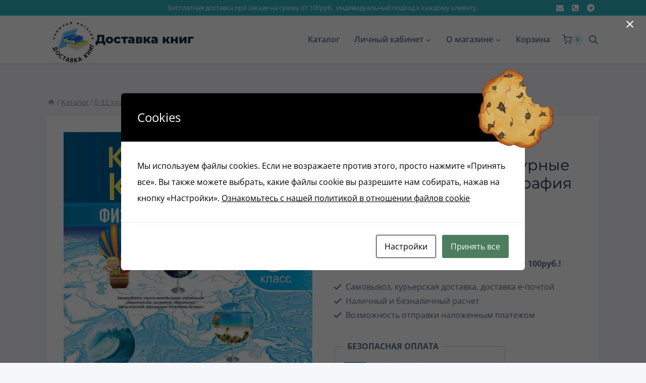

--- FILE ---
content_type: text/html; charset=UTF-8
request_url: https://dostavkaknig.by/product/geografija-6-klass-konturnye-karty-fizicheskaja-geografija/
body_size: 42100
content:
<!doctype html>
<html lang="ru-RU" class="no-js" itemtype="https://schema.org/IndividualProduct" itemscope>
<head>
	<meta charset="UTF-8">
	<meta name="viewport" content="width=device-width, initial-scale=1, minimum-scale=1">
	<meta name='robots' content='index, follow, max-image-preview:large, max-snippet:-1, max-video-preview:-1' />

	<!-- This site is optimized with the Yoast SEO plugin v26.8 - https://yoast.com/product/yoast-seo-wordpress/ -->
	<title>География 6 класс Контурные карты. Физическая география - Доставка книг</title>
	<meta name="description" content="География 6 класс Контурные карты. Физическая география. Пособие для учащихся учреждений общего среднего образования с русским языком обучения." />
	<link rel="canonical" href="https://dostavkaknig.by/product/geografija-6-klass-konturnye-karty-fizicheskaja-geografija/" />
	<meta property="og:locale" content="ru_RU" />
	<meta property="og:type" content="article" />
	<meta property="og:title" content="География 6 класс Контурные карты. Физическая география - Доставка книг" />
	<meta property="og:description" content="География 6 класс Контурные карты. Физическая география. Пособие для учащихся учреждений общего среднего образования с русским языком обучения." />
	<meta property="og:url" content="https://dostavkaknig.by/product/geografija-6-klass-konturnye-karty-fizicheskaja-geografija/" />
	<meta property="og:site_name" content="Доставка книг" />
	<meta property="article:modified_time" content="2025-08-21T14:01:26+00:00" />
	<meta property="og:image" content="https://dostavkaknig.by/wp-content/uploads/2023/12/3r34n7pl033du5sp4cqg06bm756ajwsw.jpg?v=1702374478" />
	<meta property="og:image:width" content="1337" />
	<meta property="og:image:height" content="1730" />
	<meta property="og:image:type" content="image/jpeg" />
	<meta name="twitter:card" content="summary_large_image" />
	<meta name="twitter:label1" content="Примерное время для чтения" />
	<meta name="twitter:data1" content="2 минуты" />
	<script type="application/ld+json" class="yoast-schema-graph">{"@context":"https://schema.org","@graph":[{"@type":"WebPage","@id":"https://dostavkaknig.by/product/geografija-6-klass-konturnye-karty-fizicheskaja-geografija/","url":"https://dostavkaknig.by/product/geografija-6-klass-konturnye-karty-fizicheskaja-geografija/","name":"География 6 класс Контурные карты. Физическая география - Доставка книг","isPartOf":{"@id":"https://dostavkaknig.by/#website"},"primaryImageOfPage":{"@id":"https://dostavkaknig.by/product/geografija-6-klass-konturnye-karty-fizicheskaja-geografija/#primaryimage"},"image":{"@id":"https://dostavkaknig.by/product/geografija-6-klass-konturnye-karty-fizicheskaja-geografija/#primaryimage"},"thumbnailUrl":"https://dostavkaknig.by/wp-content/uploads/2023/12/3r34n7pl033du5sp4cqg06bm756ajwsw.jpg?v=1702374478","datePublished":"2023-12-12T09:26:43+00:00","dateModified":"2025-08-21T14:01:26+00:00","description":"География 6 класс Контурные карты. Физическая география. Пособие для учащихся учреждений общего среднего образования с русским языком обучения.","breadcrumb":{"@id":"https://dostavkaknig.by/product/geografija-6-klass-konturnye-karty-fizicheskaja-geografija/#breadcrumb"},"inLanguage":"ru-RU","potentialAction":[{"@type":"ReadAction","target":["https://dostavkaknig.by/product/geografija-6-klass-konturnye-karty-fizicheskaja-geografija/"]}]},{"@type":"ImageObject","inLanguage":"ru-RU","@id":"https://dostavkaknig.by/product/geografija-6-klass-konturnye-karty-fizicheskaja-geografija/#primaryimage","url":"https://dostavkaknig.by/wp-content/uploads/2023/12/3r34n7pl033du5sp4cqg06bm756ajwsw.jpg?v=1702374478","contentUrl":"https://dostavkaknig.by/wp-content/uploads/2023/12/3r34n7pl033du5sp4cqg06bm756ajwsw.jpg?v=1702374478","width":1337,"height":1730,"caption":"География 6 класс Контурные карты Физическая география"},{"@type":"BreadcrumbList","@id":"https://dostavkaknig.by/product/geografija-6-klass-konturnye-karty-fizicheskaja-geografija/#breadcrumb","itemListElement":[{"@type":"ListItem","position":1,"name":"Главная страница","item":"https://dostavkaknig.by/"},{"@type":"ListItem","position":2,"name":"Каталог","item":"https://dostavkaknig.by/shop/"},{"@type":"ListItem","position":3,"name":"География 6 класс Контурные карты. Физическая география"}]},{"@type":"WebSite","@id":"https://dostavkaknig.by/#website","url":"https://dostavkaknig.by/","name":"Доставка книг","description":"Интернет-магазин по продаже учебной и методической литературы белорусских издательств. Наша задача — предложить клиенту удобный сервис, широкий выбор товаров, способов оплаты, вариантов доставки. Мы с удовольствием идем на встречу нашим клиентам в их пожеланиях, если это возможно, стоит только позвонить. Приглашаем к сотрудничеству школы, детские сады и родительские комитеты.","publisher":{"@id":"https://dostavkaknig.by/#organization"},"alternateName":"Доставка книг бай","potentialAction":[{"@type":"SearchAction","target":{"@type":"EntryPoint","urlTemplate":"https://dostavkaknig.by/?s={search_term_string}"},"query-input":{"@type":"PropertyValueSpecification","valueRequired":true,"valueName":"search_term_string"}}],"inLanguage":"ru-RU"},{"@type":"Organization","@id":"https://dostavkaknig.by/#organization","name":"Доставка Книг","alternateName":"Доставка книг бай","url":"https://dostavkaknig.by/","logo":{"@type":"ImageObject","inLanguage":"ru-RU","@id":"https://dostavkaknig.by/#/schema/logo/image/","url":"https://dostavkaknig.by/wp-content/uploads/2023/02/Доставка_книг-removebg-preview.png","contentUrl":"https://dostavkaknig.by/wp-content/uploads/2023/02/Доставка_книг-removebg-preview.png","width":500,"height":500,"caption":"Доставка Книг"},"image":{"@id":"https://dostavkaknig.by/#/schema/logo/image/"}}]}</script>
	<!-- / Yoast SEO plugin. -->


<link rel="alternate" type="application/rss+xml" title="Доставка книг &raquo; Лента" href="https://dostavkaknig.by/feed/" />
<link rel="alternate" type="application/rss+xml" title="Доставка книг &raquo; Лента комментариев" href="https://dostavkaknig.by/comments/feed/" />
			<script>document.documentElement.classList.remove( 'no-js' );</script>
			<link rel="alternate" title="oEmbed (JSON)" type="application/json+oembed" href="https://dostavkaknig.by/wp-json/oembed/1.0/embed?url=https%3A%2F%2Fdostavkaknig.by%2Fproduct%2Fgeografija-6-klass-konturnye-karty-fizicheskaja-geografija%2F" />
<link rel="alternate" title="oEmbed (XML)" type="text/xml+oembed" href="https://dostavkaknig.by/wp-json/oembed/1.0/embed?url=https%3A%2F%2Fdostavkaknig.by%2Fproduct%2Fgeografija-6-klass-konturnye-karty-fizicheskaja-geografija%2F&#038;format=xml" />
		<style>
			.lazyload,
			.lazyloading {
				max-width: 100%;
			}
		</style>
		<style id='wp-img-auto-sizes-contain-inline-css'>
img:is([sizes=auto i],[sizes^="auto," i]){contain-intrinsic-size:3000px 1500px}
/*# sourceURL=wp-img-auto-sizes-contain-inline-css */
</style>

<link rel='stylesheet' id='pie_notice_cs-css' href='https://dostavkaknig.by/wp-content/plugins/pie-register/assets/css/pie_notice.css?ver=3.8.4.7' media='all' />
<link rel='stylesheet' id='fluentform-elementor-widget-css' href='https://dostavkaknig.by/wp-content/plugins/fluentform/assets/css/fluent-forms-elementor-widget.css?ver=6.1.14' media='all' />
<style id='wp-emoji-styles-inline-css'>

	img.wp-smiley, img.emoji {
		display: inline !important;
		border: none !important;
		box-shadow: none !important;
		height: 1em !important;
		width: 1em !important;
		margin: 0 0.07em !important;
		vertical-align: -0.1em !important;
		background: none !important;
		padding: 0 !important;
	}
/*# sourceURL=wp-emoji-styles-inline-css */
</style>
<link rel='stylesheet' id='wp-block-library-css' href='https://dostavkaknig.by/wp-includes/css/dist/block-library/style.min.css?ver=6.9' media='all' />
<style id='classic-theme-styles-inline-css'>
/*! This file is auto-generated */
.wp-block-button__link{color:#fff;background-color:#32373c;border-radius:9999px;box-shadow:none;text-decoration:none;padding:calc(.667em + 2px) calc(1.333em + 2px);font-size:1.125em}.wp-block-file__button{background:#32373c;color:#fff;text-decoration:none}
/*# sourceURL=/wp-includes/css/classic-themes.min.css */
</style>
<style id='global-styles-inline-css'>
:root{--wp--preset--aspect-ratio--square: 1;--wp--preset--aspect-ratio--4-3: 4/3;--wp--preset--aspect-ratio--3-4: 3/4;--wp--preset--aspect-ratio--3-2: 3/2;--wp--preset--aspect-ratio--2-3: 2/3;--wp--preset--aspect-ratio--16-9: 16/9;--wp--preset--aspect-ratio--9-16: 9/16;--wp--preset--color--black: #000000;--wp--preset--color--cyan-bluish-gray: #abb8c3;--wp--preset--color--white: #ffffff;--wp--preset--color--pale-pink: #f78da7;--wp--preset--color--vivid-red: #cf2e2e;--wp--preset--color--luminous-vivid-orange: #ff6900;--wp--preset--color--luminous-vivid-amber: #fcb900;--wp--preset--color--light-green-cyan: #7bdcb5;--wp--preset--color--vivid-green-cyan: #00d084;--wp--preset--color--pale-cyan-blue: #8ed1fc;--wp--preset--color--vivid-cyan-blue: #0693e3;--wp--preset--color--vivid-purple: #9b51e0;--wp--preset--color--theme-palette-1: var(--global-palette1);--wp--preset--color--theme-palette-2: var(--global-palette2);--wp--preset--color--theme-palette-3: var(--global-palette3);--wp--preset--color--theme-palette-4: var(--global-palette4);--wp--preset--color--theme-palette-5: var(--global-palette5);--wp--preset--color--theme-palette-6: var(--global-palette6);--wp--preset--color--theme-palette-7: var(--global-palette7);--wp--preset--color--theme-palette-8: var(--global-palette8);--wp--preset--color--theme-palette-9: var(--global-palette9);--wp--preset--color--theme-palette-10: var(--global-palette10);--wp--preset--color--theme-palette-11: var(--global-palette11);--wp--preset--color--theme-palette-12: var(--global-palette12);--wp--preset--color--theme-palette-13: var(--global-palette13);--wp--preset--color--theme-palette-14: var(--global-palette14);--wp--preset--color--theme-palette-15: var(--global-palette15);--wp--preset--gradient--vivid-cyan-blue-to-vivid-purple: linear-gradient(135deg,rgb(6,147,227) 0%,rgb(155,81,224) 100%);--wp--preset--gradient--light-green-cyan-to-vivid-green-cyan: linear-gradient(135deg,rgb(122,220,180) 0%,rgb(0,208,130) 100%);--wp--preset--gradient--luminous-vivid-amber-to-luminous-vivid-orange: linear-gradient(135deg,rgb(252,185,0) 0%,rgb(255,105,0) 100%);--wp--preset--gradient--luminous-vivid-orange-to-vivid-red: linear-gradient(135deg,rgb(255,105,0) 0%,rgb(207,46,46) 100%);--wp--preset--gradient--very-light-gray-to-cyan-bluish-gray: linear-gradient(135deg,rgb(238,238,238) 0%,rgb(169,184,195) 100%);--wp--preset--gradient--cool-to-warm-spectrum: linear-gradient(135deg,rgb(74,234,220) 0%,rgb(151,120,209) 20%,rgb(207,42,186) 40%,rgb(238,44,130) 60%,rgb(251,105,98) 80%,rgb(254,248,76) 100%);--wp--preset--gradient--blush-light-purple: linear-gradient(135deg,rgb(255,206,236) 0%,rgb(152,150,240) 100%);--wp--preset--gradient--blush-bordeaux: linear-gradient(135deg,rgb(254,205,165) 0%,rgb(254,45,45) 50%,rgb(107,0,62) 100%);--wp--preset--gradient--luminous-dusk: linear-gradient(135deg,rgb(255,203,112) 0%,rgb(199,81,192) 50%,rgb(65,88,208) 100%);--wp--preset--gradient--pale-ocean: linear-gradient(135deg,rgb(255,245,203) 0%,rgb(182,227,212) 50%,rgb(51,167,181) 100%);--wp--preset--gradient--electric-grass: linear-gradient(135deg,rgb(202,248,128) 0%,rgb(113,206,126) 100%);--wp--preset--gradient--midnight: linear-gradient(135deg,rgb(2,3,129) 0%,rgb(40,116,252) 100%);--wp--preset--font-size--small: var(--global-font-size-small);--wp--preset--font-size--medium: var(--global-font-size-medium);--wp--preset--font-size--large: var(--global-font-size-large);--wp--preset--font-size--x-large: 42px;--wp--preset--font-size--larger: var(--global-font-size-larger);--wp--preset--font-size--xxlarge: var(--global-font-size-xxlarge);--wp--preset--spacing--20: 0.44rem;--wp--preset--spacing--30: 0.67rem;--wp--preset--spacing--40: 1rem;--wp--preset--spacing--50: 1.5rem;--wp--preset--spacing--60: 2.25rem;--wp--preset--spacing--70: 3.38rem;--wp--preset--spacing--80: 5.06rem;--wp--preset--shadow--natural: 6px 6px 9px rgba(0, 0, 0, 0.2);--wp--preset--shadow--deep: 12px 12px 50px rgba(0, 0, 0, 0.4);--wp--preset--shadow--sharp: 6px 6px 0px rgba(0, 0, 0, 0.2);--wp--preset--shadow--outlined: 6px 6px 0px -3px rgb(255, 255, 255), 6px 6px rgb(0, 0, 0);--wp--preset--shadow--crisp: 6px 6px 0px rgb(0, 0, 0);}:where(.is-layout-flex){gap: 0.5em;}:where(.is-layout-grid){gap: 0.5em;}body .is-layout-flex{display: flex;}.is-layout-flex{flex-wrap: wrap;align-items: center;}.is-layout-flex > :is(*, div){margin: 0;}body .is-layout-grid{display: grid;}.is-layout-grid > :is(*, div){margin: 0;}:where(.wp-block-columns.is-layout-flex){gap: 2em;}:where(.wp-block-columns.is-layout-grid){gap: 2em;}:where(.wp-block-post-template.is-layout-flex){gap: 1.25em;}:where(.wp-block-post-template.is-layout-grid){gap: 1.25em;}.has-black-color{color: var(--wp--preset--color--black) !important;}.has-cyan-bluish-gray-color{color: var(--wp--preset--color--cyan-bluish-gray) !important;}.has-white-color{color: var(--wp--preset--color--white) !important;}.has-pale-pink-color{color: var(--wp--preset--color--pale-pink) !important;}.has-vivid-red-color{color: var(--wp--preset--color--vivid-red) !important;}.has-luminous-vivid-orange-color{color: var(--wp--preset--color--luminous-vivid-orange) !important;}.has-luminous-vivid-amber-color{color: var(--wp--preset--color--luminous-vivid-amber) !important;}.has-light-green-cyan-color{color: var(--wp--preset--color--light-green-cyan) !important;}.has-vivid-green-cyan-color{color: var(--wp--preset--color--vivid-green-cyan) !important;}.has-pale-cyan-blue-color{color: var(--wp--preset--color--pale-cyan-blue) !important;}.has-vivid-cyan-blue-color{color: var(--wp--preset--color--vivid-cyan-blue) !important;}.has-vivid-purple-color{color: var(--wp--preset--color--vivid-purple) !important;}.has-black-background-color{background-color: var(--wp--preset--color--black) !important;}.has-cyan-bluish-gray-background-color{background-color: var(--wp--preset--color--cyan-bluish-gray) !important;}.has-white-background-color{background-color: var(--wp--preset--color--white) !important;}.has-pale-pink-background-color{background-color: var(--wp--preset--color--pale-pink) !important;}.has-vivid-red-background-color{background-color: var(--wp--preset--color--vivid-red) !important;}.has-luminous-vivid-orange-background-color{background-color: var(--wp--preset--color--luminous-vivid-orange) !important;}.has-luminous-vivid-amber-background-color{background-color: var(--wp--preset--color--luminous-vivid-amber) !important;}.has-light-green-cyan-background-color{background-color: var(--wp--preset--color--light-green-cyan) !important;}.has-vivid-green-cyan-background-color{background-color: var(--wp--preset--color--vivid-green-cyan) !important;}.has-pale-cyan-blue-background-color{background-color: var(--wp--preset--color--pale-cyan-blue) !important;}.has-vivid-cyan-blue-background-color{background-color: var(--wp--preset--color--vivid-cyan-blue) !important;}.has-vivid-purple-background-color{background-color: var(--wp--preset--color--vivid-purple) !important;}.has-black-border-color{border-color: var(--wp--preset--color--black) !important;}.has-cyan-bluish-gray-border-color{border-color: var(--wp--preset--color--cyan-bluish-gray) !important;}.has-white-border-color{border-color: var(--wp--preset--color--white) !important;}.has-pale-pink-border-color{border-color: var(--wp--preset--color--pale-pink) !important;}.has-vivid-red-border-color{border-color: var(--wp--preset--color--vivid-red) !important;}.has-luminous-vivid-orange-border-color{border-color: var(--wp--preset--color--luminous-vivid-orange) !important;}.has-luminous-vivid-amber-border-color{border-color: var(--wp--preset--color--luminous-vivid-amber) !important;}.has-light-green-cyan-border-color{border-color: var(--wp--preset--color--light-green-cyan) !important;}.has-vivid-green-cyan-border-color{border-color: var(--wp--preset--color--vivid-green-cyan) !important;}.has-pale-cyan-blue-border-color{border-color: var(--wp--preset--color--pale-cyan-blue) !important;}.has-vivid-cyan-blue-border-color{border-color: var(--wp--preset--color--vivid-cyan-blue) !important;}.has-vivid-purple-border-color{border-color: var(--wp--preset--color--vivid-purple) !important;}.has-vivid-cyan-blue-to-vivid-purple-gradient-background{background: var(--wp--preset--gradient--vivid-cyan-blue-to-vivid-purple) !important;}.has-light-green-cyan-to-vivid-green-cyan-gradient-background{background: var(--wp--preset--gradient--light-green-cyan-to-vivid-green-cyan) !important;}.has-luminous-vivid-amber-to-luminous-vivid-orange-gradient-background{background: var(--wp--preset--gradient--luminous-vivid-amber-to-luminous-vivid-orange) !important;}.has-luminous-vivid-orange-to-vivid-red-gradient-background{background: var(--wp--preset--gradient--luminous-vivid-orange-to-vivid-red) !important;}.has-very-light-gray-to-cyan-bluish-gray-gradient-background{background: var(--wp--preset--gradient--very-light-gray-to-cyan-bluish-gray) !important;}.has-cool-to-warm-spectrum-gradient-background{background: var(--wp--preset--gradient--cool-to-warm-spectrum) !important;}.has-blush-light-purple-gradient-background{background: var(--wp--preset--gradient--blush-light-purple) !important;}.has-blush-bordeaux-gradient-background{background: var(--wp--preset--gradient--blush-bordeaux) !important;}.has-luminous-dusk-gradient-background{background: var(--wp--preset--gradient--luminous-dusk) !important;}.has-pale-ocean-gradient-background{background: var(--wp--preset--gradient--pale-ocean) !important;}.has-electric-grass-gradient-background{background: var(--wp--preset--gradient--electric-grass) !important;}.has-midnight-gradient-background{background: var(--wp--preset--gradient--midnight) !important;}.has-small-font-size{font-size: var(--wp--preset--font-size--small) !important;}.has-medium-font-size{font-size: var(--wp--preset--font-size--medium) !important;}.has-large-font-size{font-size: var(--wp--preset--font-size--large) !important;}.has-x-large-font-size{font-size: var(--wp--preset--font-size--x-large) !important;}
:where(.wp-block-post-template.is-layout-flex){gap: 1.25em;}:where(.wp-block-post-template.is-layout-grid){gap: 1.25em;}
:where(.wp-block-term-template.is-layout-flex){gap: 1.25em;}:where(.wp-block-term-template.is-layout-grid){gap: 1.25em;}
:where(.wp-block-columns.is-layout-flex){gap: 2em;}:where(.wp-block-columns.is-layout-grid){gap: 2em;}
:root :where(.wp-block-pullquote){font-size: 1.5em;line-height: 1.6;}
/*# sourceURL=global-styles-inline-css */
</style>
<link rel='stylesheet' id='cookies-and-content-security-policy-css' href='https://dostavkaknig.by/wp-content/plugins/cookies-and-content-security-policy/css/cookies-and-content-security-policy.min.css?ver=2.35' media='all' />
<link rel='stylesheet' id='woo-stickers-by-webline-css' href='https://dostavkaknig.by/wp-content/plugins/woo-stickers-by-webline/public/css/woo-stickers-by-webline-public.css?ver=1.2.8' media='all' />
<link rel='stylesheet' id='photoswipe-css' href='https://dostavkaknig.by/wp-content/plugins/woocommerce/assets/css/photoswipe/photoswipe.min.css?ver=10.4.3' media='all' />
<link rel='stylesheet' id='photoswipe-default-skin-css' href='https://dostavkaknig.by/wp-content/plugins/woocommerce/assets/css/photoswipe/default-skin/default-skin.min.css?ver=10.4.3' media='all' />
<style id='woocommerce-inline-inline-css'>
.woocommerce form .form-row .required { visibility: visible; }
/*# sourceURL=woocommerce-inline-inline-css */
</style>
<link rel='stylesheet' id='dgwt-wcas-style-css' href='https://dostavkaknig.by/wp-content/plugins/ajax-search-for-woocommerce/assets/css/style.min.css?ver=1.32.2' media='all' />
<link rel='stylesheet' id='kadence-global-css' href='https://dostavkaknig.by/wp-content/themes/kadence/assets/css/global.min.css?ver=1.4.3' media='all' />
<style id='kadence-global-inline-css'>
/* Kadence Base CSS */
:root{--global-palette1:#2cb1bc;--global-palette2:#13919b;--global-palette3:#0f2a43;--global-palette4:#133453;--global-palette5:#587089;--global-palette6:#829ab1;--global-palette7:#e0fcff;--global-palette8:#f5f7fa;--global-palette9:#ffffff;--global-palette10:oklch(from var(--global-palette1) calc(l + 0.10 * (1 - l)) calc(c * 1.00) calc(h + 180) / 100%);--global-palette11:#13612e;--global-palette12:#1159af;--global-palette13:#b82105;--global-palette14:#f7630c;--global-palette15:#f5a524;--global-palette9rgb:255, 255, 255;--global-palette-highlight:var(--global-palette1);--global-palette-highlight-alt:var(--global-palette2);--global-palette-highlight-alt2:var(--global-palette9);--global-palette-btn-bg:var(--global-palette1);--global-palette-btn-bg-hover:var(--global-palette2);--global-palette-btn:var(--global-palette9);--global-palette-btn-hover:var(--global-palette9);--global-palette-btn-sec-bg:var(--global-palette7);--global-palette-btn-sec-bg-hover:var(--global-palette2);--global-palette-btn-sec:var(--global-palette3);--global-palette-btn-sec-hover:var(--global-palette9);--global-body-font-family:'Open Sans', var(--global-fallback-font);--global-heading-font-family:Montserrat, var(--global-fallback-font);--global-primary-nav-font-family:inherit;--global-fallback-font:sans-serif;--global-display-fallback-font:sans-serif;--global-content-width:1140px;--global-content-wide-width:calc(1140px + 230px);--global-content-narrow-width:842px;--global-content-edge-padding:1.5rem;--global-content-boxed-padding:2rem;--global-calc-content-width:calc(1140px - var(--global-content-edge-padding) - var(--global-content-edge-padding) );--wp--style--global--content-size:var(--global-calc-content-width);}.wp-site-blocks{--global-vw:calc( 100vw - ( 0.5 * var(--scrollbar-offset)));}:root body.kadence-elementor-colors{--e-global-color-kadence1:var(--global-palette1);--e-global-color-kadence2:var(--global-palette2);--e-global-color-kadence3:var(--global-palette3);--e-global-color-kadence4:var(--global-palette4);--e-global-color-kadence5:var(--global-palette5);--e-global-color-kadence6:var(--global-palette6);--e-global-color-kadence7:var(--global-palette7);--e-global-color-kadence8:var(--global-palette8);--e-global-color-kadence9:var(--global-palette9);--e-global-color-kadence10:var(--global-palette10);--e-global-color-kadence11:var(--global-palette11);--e-global-color-kadence12:var(--global-palette12);--e-global-color-kadence13:var(--global-palette13);--e-global-color-kadence14:var(--global-palette14);--e-global-color-kadence15:var(--global-palette15);}body{background:var(--global-palette8);}body, input, select, optgroup, textarea{font-style:normal;font-weight:normal;font-size:16px;line-height:2;font-family:var(--global-body-font-family);color:var(--global-palette5);}.content-bg, body.content-style-unboxed .site{background:var(--global-palette9);}h1,h2,h3,h4,h5,h6{font-family:var(--global-heading-font-family);}h1{font-style:normal;font-weight:800;font-size:60px;line-height:1.2;color:var(--global-palette3);}h2{font-style:normal;font-weight:700;font-size:28px;line-height:1.2;color:var(--global-palette3);}h3{font-style:normal;font-weight:700;font-size:28px;line-height:1.2;color:var(--global-palette3);}h4{font-style:normal;font-weight:700;font-size:24px;color:var(--global-palette5);}h5{font-style:normal;font-weight:700;font-size:16px;line-height:1.5;color:var(--global-palette5);}h6{font-style:normal;font-weight:normal;font-size:12px;line-height:1.5;color:var(--global-palette5);}.entry-hero h1{font-style:normal;font-weight:800;font-size:60px;text-transform:none;}.entry-hero .kadence-breadcrumbs, .entry-hero .search-form{font-style:normal;}@media all and (max-width: 1024px){.wp-site-blocks .entry-hero h1{font-size:50px;}}@media all and (max-width: 767px){h1{font-size:50px;line-height:1.2;}.wp-site-blocks .entry-hero h1{font-size:40px;}}.entry-hero .kadence-breadcrumbs{max-width:1140px;}.site-container, .site-header-row-layout-contained, .site-footer-row-layout-contained, .entry-hero-layout-contained, .comments-area, .alignfull > .wp-block-cover__inner-container, .alignwide > .wp-block-cover__inner-container{max-width:var(--global-content-width);}.content-width-narrow .content-container.site-container, .content-width-narrow .hero-container.site-container{max-width:var(--global-content-narrow-width);}@media all and (min-width: 1370px){.wp-site-blocks .content-container  .alignwide{margin-left:-115px;margin-right:-115px;width:unset;max-width:unset;}}@media all and (min-width: 1102px){.content-width-narrow .wp-site-blocks .content-container .alignwide{margin-left:-130px;margin-right:-130px;width:unset;max-width:unset;}}.content-style-boxed .wp-site-blocks .entry-content .alignwide{margin-left:calc( -1 * var( --global-content-boxed-padding ) );margin-right:calc( -1 * var( --global-content-boxed-padding ) );}.content-area{margin-top:5rem;margin-bottom:5rem;}@media all and (max-width: 1024px){.content-area{margin-top:3rem;margin-bottom:3rem;}}@media all and (max-width: 767px){.content-area{margin-top:2rem;margin-bottom:2rem;}}@media all and (max-width: 1024px){:root{--global-content-boxed-padding:2rem;}}@media all and (max-width: 767px){:root{--global-content-boxed-padding:1.5rem;}}.entry-content-wrap{padding:2rem;}@media all and (max-width: 1024px){.entry-content-wrap{padding:2rem;}}@media all and (max-width: 767px){.entry-content-wrap{padding:1.5rem;}}.entry.single-entry{box-shadow:0px 15px 15px -10px rgba(0,0,0,0.05);}.entry.loop-entry{box-shadow:0px 15px 15px -10px rgba(0,0,0,0.05);}.loop-entry .entry-content-wrap{padding:2rem;}@media all and (max-width: 1024px){.loop-entry .entry-content-wrap{padding:2rem;}}@media all and (max-width: 767px){.loop-entry .entry-content-wrap{padding:1.5rem;}}.has-sidebar:not(.has-left-sidebar) .content-container{grid-template-columns:1fr 25%;}.has-sidebar.has-left-sidebar .content-container{grid-template-columns:25% 1fr;}button, .button, .wp-block-button__link, input[type="button"], input[type="reset"], input[type="submit"], .fl-button, .elementor-button-wrapper .elementor-button, .wc-block-components-checkout-place-order-button, .wc-block-cart__submit{box-shadow:0px 0px 0px -7px rgba(0,0,0,0);}button:hover, button:focus, button:active, .button:hover, .button:focus, .button:active, .wp-block-button__link:hover, .wp-block-button__link:focus, .wp-block-button__link:active, input[type="button"]:hover, input[type="button"]:focus, input[type="button"]:active, input[type="reset"]:hover, input[type="reset"]:focus, input[type="reset"]:active, input[type="submit"]:hover, input[type="submit"]:focus, input[type="submit"]:active, .elementor-button-wrapper .elementor-button:hover, .elementor-button-wrapper .elementor-button:focus, .elementor-button-wrapper .elementor-button:active, .wc-block-cart__submit:hover{box-shadow:0px 15px 25px -7px rgba(0,0,0,0.1);}.kb-button.kb-btn-global-outline.kb-btn-global-inherit{padding-top:calc(px - 2px);padding-right:calc(px - 2px);padding-bottom:calc(px - 2px);padding-left:calc(px - 2px);}@media all and (min-width: 1025px){.transparent-header .entry-hero .entry-hero-container-inner{padding-top:calc(0px + 90px);}}@media all and (max-width: 1024px){.mobile-transparent-header .entry-hero .entry-hero-container-inner{padding-top:90px;}}@media all and (max-width: 767px){.mobile-transparent-header .entry-hero .entry-hero-container-inner{padding-top:90px;}}#kt-scroll-up-reader, #kt-scroll-up{border-radius:20px 20px 20px 20px;bottom:30px;font-size:1.2em;padding:0.4em 0.4em 0.4em 0.4em;}#kt-scroll-up-reader.scroll-up-side-right, #kt-scroll-up.scroll-up-side-right{right:30px;}#kt-scroll-up-reader.scroll-up-side-left, #kt-scroll-up.scroll-up-side-left{left:30px;}
/* Kadence Header CSS */
@media all and (max-width: 1024px){.mobile-transparent-header #masthead{position:absolute;left:0px;right:0px;z-index:100;}.kadence-scrollbar-fixer.mobile-transparent-header #masthead{right:var(--scrollbar-offset,0);}.mobile-transparent-header #masthead, .mobile-transparent-header .site-top-header-wrap .site-header-row-container-inner, .mobile-transparent-header .site-main-header-wrap .site-header-row-container-inner, .mobile-transparent-header .site-bottom-header-wrap .site-header-row-container-inner{background:transparent;}.site-header-row-tablet-layout-fullwidth, .site-header-row-tablet-layout-standard{padding:0px;}}@media all and (min-width: 1025px){.transparent-header #masthead{position:absolute;left:0px;right:0px;z-index:100;}.transparent-header.kadence-scrollbar-fixer #masthead{right:var(--scrollbar-offset,0);}.transparent-header #masthead, .transparent-header .site-top-header-wrap .site-header-row-container-inner, .transparent-header .site-main-header-wrap .site-header-row-container-inner, .transparent-header .site-bottom-header-wrap .site-header-row-container-inner{background:transparent;}}.site-branding a.brand img{max-width:95px;}.site-branding a.brand img.svg-logo-image{width:95px;}@media all and (max-width: 1024px){.site-branding a.brand img{max-width:50px;}.site-branding a.brand img.svg-logo-image{width:50px;}}@media all and (max-width: 767px){.site-branding a.brand img{max-width:40px;}.site-branding a.brand img.svg-logo-image{width:40px;}}.site-branding{padding:0px 0px 0px 0px;}.site-branding .site-title{font-style:normal;font-weight:800;font-size:24px;line-height:1;font-family:Montserrat, var(--global-fallback-font);color:var(--global-palette3);}@media all and (max-width: 1024px){.site-branding .site-title{font-size:20px;}}@media all and (max-width: 767px){.site-branding .site-title{font-size:18px;}}#masthead, #masthead .kadence-sticky-header.item-is-fixed:not(.item-at-start):not(.site-header-row-container):not(.site-main-header-wrap), #masthead .kadence-sticky-header.item-is-fixed:not(.item-at-start) > .site-header-row-container-inner{background:var(--global-palette9);}@media all and (max-width: 1024px){#masthead, #masthead .kadence-sticky-header.item-is-fixed:not(.item-at-start):not(.site-header-row-container):not(.site-main-header-wrap), #masthead .kadence-sticky-header.item-is-fixed:not(.item-at-start) > .site-header-row-container-inner{background:var(--global-palette9);}}.site-main-header-wrap .site-header-row-container-inner{border-bottom:1px solid rgba(45,62,80,0.25);}.site-main-header-inner-wrap{min-height:90px;}.site-top-header-wrap .site-header-row-container-inner{background:var(--global-palette1);}.site-top-header-inner-wrap{min-height:0px;}.site-main-header-wrap.site-header-row-container.site-header-focus-item.site-header-row-layout-standard.kadence-sticky-header.item-is-fixed.item-is-stuck, .site-header-upper-inner-wrap.kadence-sticky-header.item-is-fixed.item-is-stuck, .site-header-inner-wrap.kadence-sticky-header.item-is-fixed.item-is-stuck, .site-top-header-wrap.site-header-row-container.site-header-focus-item.site-header-row-layout-standard.kadence-sticky-header.item-is-fixed.item-is-stuck, .site-bottom-header-wrap.site-header-row-container.site-header-focus-item.site-header-row-layout-standard.kadence-sticky-header.item-is-fixed.item-is-stuck{box-shadow:0px 0px 0px 0px rgba(0,0,0,0);}.header-navigation[class*="header-navigation-style-underline"] .header-menu-container.primary-menu-container>ul>li>a:after{width:calc( 100% - 1.8em);}.main-navigation .primary-menu-container > ul > li.menu-item > a{padding-left:calc(1.8em / 2);padding-right:calc(1.8em / 2);padding-top:0.01em;padding-bottom:0.01em;color:var(--global-palette5);}.main-navigation .primary-menu-container > ul > li.menu-item .dropdown-nav-special-toggle{right:calc(1.8em / 2);}.main-navigation .primary-menu-container > ul li.menu-item > a{font-style:normal;font-weight:600;}.main-navigation .primary-menu-container > ul > li.menu-item > a:hover{color:var(--global-palette1);}.main-navigation .primary-menu-container > ul > li.menu-item.current-menu-item > a{color:var(--global-palette2);}.header-navigation .header-menu-container ul ul.sub-menu, .header-navigation .header-menu-container ul ul.submenu{background:var(--global-palette8);box-shadow:0px 20px 20px -15px rgba(0,0,0,0.35);}.header-navigation .header-menu-container ul ul li.menu-item, .header-menu-container ul.menu > li.kadence-menu-mega-enabled > ul > li.menu-item > a{border-bottom:1px solid var(--global-palette8);border-radius:0px 0px 0px 0px;}.header-navigation .header-menu-container ul ul li.menu-item > a{width:200px;padding-top:0.6em;padding-bottom:0.6em;color:var(--global-palette5);font-style:normal;font-weight:600;font-size:16px;}.header-navigation .header-menu-container ul ul li.menu-item > a:hover{color:var(--global-palette1);background:var(--global-palette9);border-radius:0px 0px 0px 0px;}.header-navigation .header-menu-container ul ul li.menu-item.current-menu-item > a{color:var(--global-palette2);background:var(--global-palette8);border-radius:0px 0px 0px 0px;}.mobile-toggle-open-container .menu-toggle-open, .mobile-toggle-open-container .menu-toggle-open:focus{color:var(--global-palette5);padding:0.4em 0.6em 0.4em 0.6em;font-size:14px;}.mobile-toggle-open-container .menu-toggle-open.menu-toggle-style-bordered{border:1px solid currentColor;}.mobile-toggle-open-container .menu-toggle-open .menu-toggle-icon{font-size:20px;}.mobile-toggle-open-container .menu-toggle-open:hover, .mobile-toggle-open-container .menu-toggle-open:focus-visible{color:var(--global-palette-highlight);}.mobile-navigation ul li{font-style:normal;font-size:18px;line-height:1;}.mobile-navigation ul li a{padding-top:1em;padding-bottom:1em;}.mobile-navigation ul li > a, .mobile-navigation ul li.menu-item-has-children > .drawer-nav-drop-wrap{color:var(--global-palette3);}.mobile-navigation ul li.current-menu-item > a, .mobile-navigation ul li.current-menu-item.menu-item-has-children > .drawer-nav-drop-wrap{color:var(--global-palette-highlight);}.mobile-navigation ul li.menu-item-has-children .drawer-nav-drop-wrap, .mobile-navigation ul li:not(.menu-item-has-children) a{border-bottom:1px solid rgba(101,101,101,0.2);}.mobile-navigation:not(.drawer-navigation-parent-toggle-true) ul li.menu-item-has-children .drawer-nav-drop-wrap button{border-left:1px solid rgba(101,101,101,0.2);}#mobile-drawer .drawer-inner, #mobile-drawer.popup-drawer-layout-fullwidth.popup-drawer-animation-slice .pop-portion-bg, #mobile-drawer.popup-drawer-layout-fullwidth.popup-drawer-animation-slice.pop-animated.show-drawer .drawer-inner{background:var(--global-palette7);}#mobile-drawer .drawer-header .drawer-toggle{padding:0.6em 0.15em 0.6em 0.15em;font-size:24px;}#mobile-drawer .drawer-header .drawer-toggle, #mobile-drawer .drawer-header .drawer-toggle:focus{color:var(--global-palette1);}.header-html{font-style:normal;font-size:13px;color:#ffffff;}.site-header-item .header-cart-wrap .header-cart-inner-wrap .header-cart-button:hover{color:var(--global-palette2);}.header-social-wrap .header-social-inner-wrap{font-size:0.96em;gap:0.3em;}.header-social-wrap .header-social-inner-wrap .social-button{color:#ffffff;border:2px none transparent;border-radius:3px;}.header-social-wrap .header-social-inner-wrap .social-button:hover{color:#ffffff;}.search-toggle-open-container .search-toggle-open{color:var(--global-palette5);padding:0px 0px 0px 20px;margin:0px 0px 0px 0px;}.search-toggle-open-container .search-toggle-open.search-toggle-style-bordered{border:0px solid currentColor;}.search-toggle-open-container .search-toggle-open .search-toggle-icon{font-size:1em;}.search-toggle-open-container .search-toggle-open:hover, .search-toggle-open-container .search-toggle-open:focus{color:var(--global-palette-highlight);}#search-drawer .drawer-inner .drawer-content form input.search-field, #search-drawer .drawer-inner .drawer-content form .kadence-search-icon-wrap, #search-drawer .drawer-header{color:var(--global-palette9);}#search-drawer .drawer-inner .drawer-content form input.search-field:focus, #search-drawer .drawer-inner .drawer-content form input.search-submit:hover ~ .kadence-search-icon-wrap, #search-drawer .drawer-inner .drawer-content form button[type="submit"]:hover ~ .kadence-search-icon-wrap{color:var(--global-palette7);}#search-drawer .drawer-inner{background:rgba(0,0,0,0.9);}
/* Kadence Footer CSS */
#colophon{background:var(--global-palette4);}.site-top-footer-wrap .site-footer-row-container-inner{font-style:normal;font-size:15px;line-height:1.9;letter-spacing:0em;color:var(--global-palette7);}.site-footer .site-top-footer-wrap a:not(.button):not(.wp-block-button__link):not(.wp-element-button){color:var(--global-palette7);}.site-footer .site-top-footer-wrap a:not(.button):not(.wp-block-button__link):not(.wp-element-button):hover{color:var(--global-palette7);}.site-top-footer-inner-wrap{padding-top:90px;padding-bottom:60px;grid-column-gap:30px;grid-row-gap:30px;}.site-top-footer-inner-wrap .widget{margin-bottom:30px;}.site-top-footer-inner-wrap .widget-area .widget-title{font-style:normal;font-size:15px;line-height:1.5;color:var(--global-palette9);}.site-top-footer-inner-wrap .site-footer-section:not(:last-child):after{border-right:1px none var(--global-palette9);right:calc(-30px / 2);}@media all and (max-width: 767px){.site-top-footer-inner-wrap{padding-top:60px;}}.site-bottom-footer-wrap .site-footer-row-container-inner{font-style:normal;font-size:12px;color:rgba(255,255,255,0.5);border-top:1px solid rgba(237,242,247,0.15);}.site-footer .site-bottom-footer-wrap a:where(:not(.button):not(.wp-block-button__link):not(.wp-element-button)){color:var(--global-palette1);}.site-footer .site-bottom-footer-wrap a:where(:not(.button):not(.wp-block-button__link):not(.wp-element-button)):hover{color:var(--global-palette9);}.site-bottom-footer-inner-wrap{padding-top:30px;padding-bottom:30px;grid-column-gap:30px;}.site-bottom-footer-inner-wrap .widget{margin-bottom:30px;}.site-bottom-footer-inner-wrap .widget-area .widget-title{font-style:normal;color:var(--global-palette9);}.site-bottom-footer-inner-wrap .site-footer-section:not(:last-child):after{right:calc(-30px / 2);}.footer-social-wrap .footer-social-inner-wrap{font-size:1.45em;gap:0.5em;}.site-footer .site-footer-wrap .site-footer-section .footer-social-wrap .footer-social-inner-wrap .social-button{color:var(--global-palette7);background:rgba(101,101,101,0);border:1px solid currentColor;border-color:rgba(237,242,247,0.25);border-radius:3px;}.site-footer .site-footer-wrap .site-footer-section .footer-social-wrap .footer-social-inner-wrap .social-button:hover{color:var(--global-palette8);background:var(--global-palette1);}.footer-social-wrap .social-button .social-label{font-style:normal;font-size:15px;}
/* Kadence Woo CSS */
.woocommerce table.shop_table td.product-quantity{min-width:130px;}.entry-hero.product-hero-section .entry-header{min-height:200px;}.product-title .kadence-breadcrumbs{font-style:normal;font-weight:regular;font-size:15px;line-height:1.65;font-family:-apple-system,BlinkMacSystemFont,"Segoe UI",Roboto,Oxygen-Sans,Ubuntu,Cantarell,"Helvetica Neue",sans-serif, "Apple Color Emoji", "Segoe UI Emoji", "Segoe UI Symbol";color:rgba(101,101,101,0.6);}.product-title .single-category{font-weight:700;font-size:32px;line-height:1.5;color:var(--global-palette3);}.wp-site-blocks .product-hero-section .extra-title{font-weight:700;font-size:32px;line-height:1.5;}.woocommerce div.product .product_title{font-style:normal;font-weight:300;font-size:30px;color:var(--global-palette3);}@media all and (max-width: 1024px){.woocommerce div.product .product_title{font-size:25px;}}@media all and (max-width: 767px){.woocommerce div.product .product_title{font-size:25px;}}.woocommerce div.product .product-single-category{font-style:normal;}@media all and (max-width: 767px){.woocommerce ul.products:not(.products-list-view), .wp-site-blocks .wc-block-grid:not(.has-2-columns):not(.has-1-columns) .wc-block-grid__products{grid-template-columns:repeat(2, minmax(0, 1fr));column-gap:0.5rem;grid-row-gap:0.5rem;}}.product-archive-hero-section .entry-hero-container-inner{background:linear-gradient(135deg,rgba(61,227,6,0.66) 0%,rgba(237,0,237,0.27) 49%,rgb(109,20,42) 100%);}.entry-hero.product-archive-hero-section .entry-header{min-height:200px;}.wp-site-blocks .product-archive-title h1{color:var(--global-palette3);}.product-archive-title .kadence-breadcrumbs{color:var(--global-palette9);}.product-archive-title .kadence-breadcrumbs a:hover{color:var(--global-palette5);}.woocommerce ul.products li.product h3, .woocommerce ul.products li.product .product-details .woocommerce-loop-product__title, .woocommerce ul.products li.product .product-details .woocommerce-loop-category__title, .wc-block-grid__products .wc-block-grid__product .wc-block-grid__product-title{font-style:normal;font-size:18px;}@media all and (max-width: 1024px){.woocommerce ul.products li.product h3, .woocommerce ul.products li.product .product-details .woocommerce-loop-product__title, .woocommerce ul.products li.product .product-details .woocommerce-loop-category__title, .wc-block-grid__products .wc-block-grid__product .wc-block-grid__product-title{font-size:18px;}}@media all and (max-width: 767px){.woocommerce ul.products li.product h3, .woocommerce ul.products li.product .product-details .woocommerce-loop-product__title, .woocommerce ul.products li.product .product-details .woocommerce-loop-category__title, .wc-block-grid__products .wc-block-grid__product .wc-block-grid__product-title{font-size:12px;}}.woocommerce ul.products li.product .product-details .price, .wc-block-grid__products .wc-block-grid__product .wc-block-grid__product-price{font-style:normal;font-weight:600;font-size:16px;}.woocommerce ul.products.woo-archive-btn-button .product-action-wrap .button:not(.kb-button), .woocommerce ul.products li.woo-archive-btn-button .button:not(.kb-button), .wc-block-grid__product.woo-archive-btn-button .product-details .wc-block-grid__product-add-to-cart .wp-block-button__link{border:2px none transparent;box-shadow:0px 0px 0px 0px rgba(0,0,0,0.0);}.woocommerce ul.products.woo-archive-btn-button .product-action-wrap .button:not(.kb-button):hover, .woocommerce ul.products li.woo-archive-btn-button .button:not(.kb-button):hover, .wc-block-grid__product.woo-archive-btn-button .product-details .wc-block-grid__product-add-to-cart .wp-block-button__link:hover{box-shadow:0px 0px 0px 0px rgba(0,0,0,0);}
/*# sourceURL=kadence-global-inline-css */
</style>
<link rel='stylesheet' id='kadence-simplelightbox-css-css' href='https://dostavkaknig.by/wp-content/themes/kadence/assets/css/simplelightbox.min.css?ver=1.4.3' media='all' />
<link rel='stylesheet' id='kadence-woocommerce-css' href='https://dostavkaknig.by/wp-content/themes/kadence/assets/css/woocommerce.min.css?ver=1.4.3' media='all' />
<link rel='stylesheet' id='chld_thm_cfg_child-css' href='https://dostavkaknig.by/wp-content/themes/kadence-child/style.css?ver=6.9' media='all' />
<script src="https://dostavkaknig.by/wp-includes/js/jquery/jquery.min.js?ver=3.7.1" id="jquery-core-js"></script>
<script src="https://dostavkaknig.by/wp-includes/js/jquery/jquery-migrate.min.js?ver=3.4.1" id="jquery-migrate-js"></script>
<script src="https://dostavkaknig.by/wp-content/plugins/woo-stickers-by-webline/public/js/woo-stickers-by-webline-public.js?ver=1.2.8" id="woo-stickers-by-webline-js"></script>
<script src="https://dostavkaknig.by/wp-content/plugins/woocommerce/assets/js/jquery-blockui/jquery.blockUI.min.js?ver=2.7.0-wc.10.4.3" id="wc-jquery-blockui-js" defer data-wp-strategy="defer"></script>
<script id="wc-add-to-cart-js-extra">
var wc_add_to_cart_params = {"ajax_url":"/wp-admin/admin-ajax.php","wc_ajax_url":"/?wc-ajax=%%endpoint%%","i18n_view_cart":"\u041f\u0440\u043e\u0441\u043c\u043e\u0442\u0440 \u043a\u043e\u0440\u0437\u0438\u043d\u044b","cart_url":"https://dostavkaknig.by/cart/","is_cart":"","cart_redirect_after_add":"no"};
//# sourceURL=wc-add-to-cart-js-extra
</script>
<script src="https://dostavkaknig.by/wp-content/plugins/woocommerce/assets/js/frontend/add-to-cart.min.js?ver=10.4.3" id="wc-add-to-cart-js" defer data-wp-strategy="defer"></script>
<script src="https://dostavkaknig.by/wp-content/plugins/woocommerce/assets/js/zoom/jquery.zoom.min.js?ver=1.7.21-wc.10.4.3" id="wc-zoom-js" defer data-wp-strategy="defer"></script>
<script src="https://dostavkaknig.by/wp-content/plugins/woocommerce/assets/js/flexslider/jquery.flexslider.min.js?ver=2.7.2-wc.10.4.3" id="wc-flexslider-js" defer data-wp-strategy="defer"></script>
<script src="https://dostavkaknig.by/wp-content/plugins/woocommerce/assets/js/photoswipe/photoswipe.min.js?ver=4.1.1-wc.10.4.3" id="wc-photoswipe-js" defer data-wp-strategy="defer"></script>
<script src="https://dostavkaknig.by/wp-content/plugins/woocommerce/assets/js/photoswipe/photoswipe-ui-default.min.js?ver=4.1.1-wc.10.4.3" id="wc-photoswipe-ui-default-js" defer data-wp-strategy="defer"></script>
<script id="wc-single-product-js-extra">
var wc_single_product_params = {"i18n_required_rating_text":"\u041f\u043e\u0436\u0430\u043b\u0443\u0439\u0441\u0442\u0430, \u043f\u043e\u0441\u0442\u0430\u0432\u044c\u0442\u0435 \u043e\u0446\u0435\u043d\u043a\u0443","i18n_rating_options":["1 \u0438\u0437 5 \u0437\u0432\u0451\u0437\u0434","2 \u0438\u0437 5 \u0437\u0432\u0451\u0437\u0434","3 \u0438\u0437 5 \u0437\u0432\u0451\u0437\u0434","4 \u0438\u0437 5 \u0437\u0432\u0451\u0437\u0434","5 \u0438\u0437 5 \u0437\u0432\u0451\u0437\u0434"],"i18n_product_gallery_trigger_text":"\u041f\u0440\u043e\u0441\u043c\u043e\u0442\u0440 \u0433\u0430\u043b\u0435\u0440\u0435\u0438 \u0438\u0437\u043e\u0431\u0440\u0430\u0436\u0435\u043d\u0438\u0439 \u0432 \u043f\u043e\u043b\u043d\u043e\u044d\u043a\u0440\u0430\u043d\u043d\u043e\u043c \u0440\u0435\u0436\u0438\u043c\u0435","review_rating_required":"no","flexslider":{"rtl":false,"animation":"slide","smoothHeight":true,"directionNav":false,"controlNav":"thumbnails","slideshow":false,"animationSpeed":500,"animationLoop":false,"allowOneSlide":false},"zoom_enabled":"1","zoom_options":[],"photoswipe_enabled":"1","photoswipe_options":{"shareEl":false,"closeOnScroll":false,"history":false,"hideAnimationDuration":0,"showAnimationDuration":0},"flexslider_enabled":"1"};
//# sourceURL=wc-single-product-js-extra
</script>
<script src="https://dostavkaknig.by/wp-content/plugins/woocommerce/assets/js/frontend/single-product.min.js?ver=10.4.3" id="wc-single-product-js" defer data-wp-strategy="defer"></script>
<script src="https://dostavkaknig.by/wp-content/plugins/woocommerce/assets/js/js-cookie/js.cookie.min.js?ver=2.1.4-wc.10.4.3" id="wc-js-cookie-js" defer data-wp-strategy="defer"></script>
<script id="woocommerce-js-extra">
var woocommerce_params = {"ajax_url":"/wp-admin/admin-ajax.php","wc_ajax_url":"/?wc-ajax=%%endpoint%%","i18n_password_show":"\u041f\u043e\u043a\u0430\u0437\u0430\u0442\u044c \u043f\u0430\u0440\u043e\u043b\u044c","i18n_password_hide":"\u0421\u043a\u0440\u044b\u0442\u044c \u043f\u0430\u0440\u043e\u043b\u044c"};
//# sourceURL=woocommerce-js-extra
</script>
<script src="https://dostavkaknig.by/wp-content/plugins/woocommerce/assets/js/frontend/woocommerce.min.js?ver=10.4.3" id="woocommerce-js" defer data-wp-strategy="defer"></script>
<link rel="https://api.w.org/" href="https://dostavkaknig.by/wp-json/" /><link rel="alternate" title="JSON" type="application/json" href="https://dostavkaknig.by/wp-json/wp/v2/product/6838" /><link rel="EditURI" type="application/rsd+xml" title="RSD" href="https://dostavkaknig.by/xmlrpc.php?rsd" />
<meta name="generator" content="WordPress 6.9" />
<meta name="generator" content="WooCommerce 10.4.3" />
<link rel='shortlink' href='https://dostavkaknig.by/?p=6838' />
		<script>
			document.documentElement.className = document.documentElement.className.replace('no-js', 'js');
		</script>
				<style>
			.no-js img.lazyload {
				display: none;
			}

			figure.wp-block-image img.lazyloading {
				min-width: 150px;
			}

			.lazyload,
			.lazyloading {
				--smush-placeholder-width: 100px;
				--smush-placeholder-aspect-ratio: 1/1;
				width: var(--smush-image-width, var(--smush-placeholder-width)) !important;
				aspect-ratio: var(--smush-image-aspect-ratio, var(--smush-placeholder-aspect-ratio)) !important;
			}

						.lazyload {
				opacity: 0;
			}

			.lazyloading {
				border: 0 !important;
				opacity: 1;
				background: rgba(255, 255, 255, 0) url('https://dostavkaknig.by/wp-content/plugins/wp-smushit/app/assets/images/smush-lazyloader-3.gif') no-repeat center !important;
				background-size: 16px auto !important;
				min-width: 16px;
			}

					</style>
				<style>
			.dgwt-wcas-ico-magnifier,.dgwt-wcas-ico-magnifier-handler{max-width:20px}.dgwt-wcas-search-wrapp{max-width:600px}		</style>
		<!-- Google site verification - Google for WooCommerce -->
<meta name="google-site-verification" content="74qm4YmRF8mBCFPLgjOhhoCgW8HCzwL9Yq3wlYnlQNY" />
<link rel="preload" id="kadence-header-preload" href="https://dostavkaknig.by/wp-content/themes/kadence/assets/css/header.min.css?ver=1.4.3" as="style">
<link rel="preload" id="kadence-content-preload" href="https://dostavkaknig.by/wp-content/themes/kadence/assets/css/content.min.css?ver=1.4.3" as="style">
<link rel="preload" id="kadence-related-posts-preload" href="https://dostavkaknig.by/wp-content/themes/kadence/assets/css/related-posts.min.css?ver=1.4.3" as="style">
<link rel="preload" id="kad-splide-preload" href="https://dostavkaknig.by/wp-content/themes/kadence/assets/css/kadence-splide.min.css?ver=1.4.3" as="style">
<link rel="preload" id="kadence-footer-preload" href="https://dostavkaknig.by/wp-content/themes/kadence/assets/css/footer.min.css?ver=1.4.3" as="style">
	<noscript><style>.woocommerce-product-gallery{ opacity: 1 !important; }</style></noscript>
	<meta name="generator" content="Elementor 3.34.2; features: additional_custom_breakpoints; settings: css_print_method-external, google_font-enabled, font_display-swap">
			<style>
				.e-con.e-parent:nth-of-type(n+4):not(.e-lazyloaded):not(.e-no-lazyload),
				.e-con.e-parent:nth-of-type(n+4):not(.e-lazyloaded):not(.e-no-lazyload) * {
					background-image: none !important;
				}
				@media screen and (max-height: 1024px) {
					.e-con.e-parent:nth-of-type(n+3):not(.e-lazyloaded):not(.e-no-lazyload),
					.e-con.e-parent:nth-of-type(n+3):not(.e-lazyloaded):not(.e-no-lazyload) * {
						background-image: none !important;
					}
				}
				@media screen and (max-height: 640px) {
					.e-con.e-parent:nth-of-type(n+2):not(.e-lazyloaded):not(.e-no-lazyload),
					.e-con.e-parent:nth-of-type(n+2):not(.e-lazyloaded):not(.e-no-lazyload) * {
						background-image: none !important;
					}
				}
			</style>
			<style type="text/css" id="cookies-and-content-security-policy-css-custom"></style><link rel="preload" href="https://dostavkaknig.by/wp-content/fonts/montserrat/JTUSjIg1_i6t8kCHKm459Wlhyw.woff2" as="font" type="font/woff2" crossorigin><link rel="preload" href="https://dostavkaknig.by/wp-content/fonts/open-sans/memvYaGs126MiZpBA-UvWbX2vVnXBbObj2OVTS-muw.woff2" as="font" type="font/woff2" crossorigin><link rel='stylesheet' id='kadence-fonts-gfonts-css' href='https://dostavkaknig.by/wp-content/fonts/cc7e5b6f50520459ef5f901bf6ccb862.css?ver=1.4.3' media='all' />
<link rel="icon" href="https://dostavkaknig.by/wp-content/uploads/2022/11/книжечки-1-100x100.jpg?v=1675329414" sizes="32x32" />
<link rel="icon" href="https://dostavkaknig.by/wp-content/uploads/2022/11/книжечки-1.jpg?v=1675329414" sizes="192x192" />
<link rel="apple-touch-icon" href="https://dostavkaknig.by/wp-content/uploads/2022/11/книжечки-1.jpg?v=1675329414" />
<meta name="msapplication-TileImage" content="https://dostavkaknig.by/wp-content/uploads/2022/11/книжечки-1.jpg?v=1675329414" />
</head>

<body class="wp-singular product-template-default single single-product postid-6838 wp-custom-logo wp-embed-responsive wp-theme-kadence wp-child-theme-kadence-child theme-kadence modal-cacsp-grandma woocommerce woocommerce-page woocommerce-no-js footer-on-bottom hide-focus-outline link-style-standard content-title-style-normal content-width-normal content-style-boxed content-vertical-padding-show non-transparent-header mobile-non-transparent-header kadence-elementor-colors product-tab-style-normal product-variation-style-horizontal kadence-cart-button-normal elementor-default elementor-kit-11">
<div id="wrapper" class="site wp-site-blocks">
			<a class="skip-link screen-reader-text scroll-ignore" href="#main">Перейти к содержимому</a>
		<link rel='stylesheet' id='kadence-header-css' href='https://dostavkaknig.by/wp-content/themes/kadence/assets/css/header.min.css?ver=1.4.3' media='all' />
<header id="masthead" class="site-header" role="banner" itemtype="https://schema.org/WPHeader" itemscope>
	<div id="main-header" class="site-header-wrap">
		<div class="site-header-inner-wrap">
			<div class="site-header-upper-wrap">
				<div class="site-header-upper-inner-wrap">
					<div class="site-top-header-wrap site-header-row-container site-header-focus-item site-header-row-layout-standard" data-section="kadence_customizer_header_top">
	<div class="site-header-row-container-inner">
				<div class="site-container">
			<div class="site-top-header-inner-wrap site-header-row site-header-row-has-sides site-header-row-center-column">
									<div class="site-header-top-section-left site-header-section site-header-section-left">
													<div class="site-header-top-section-left-center site-header-section site-header-section-left-center">
															</div>
												</div>
													<div class="site-header-top-section-center site-header-section site-header-section-center">
						<div class="site-header-item site-header-focus-item" data-section="kadence_customizer_header_html">
	<div class="header-html inner-link-style-normal"><div class="header-html-inner">Бесплатная доставка при заказе на сумму от 100руб,  индивидуальный подход к каждому клиенту.</div></div></div><!-- data-section="header_html" -->
					</div>
													<div class="site-header-top-section-right site-header-section site-header-section-right">
													<div class="site-header-top-section-right-center site-header-section site-header-section-right-center">
															</div>
							<div class="site-header-item site-header-focus-item" data-section="kadence_customizer_header_social">
	<div class="header-social-wrap"><div class="header-social-inner-wrap element-social-inner-wrap social-show-label-false social-style-outline"><a href="mailto:dostavkaknig.by@gmail.com" aria-label="dostavkaknig.by@gmail.com" class="social-button header-social-item social-link-email"><span class="kadence-svg-iconset"><svg class="kadence-svg-icon kadence-email-alt-svg" fill="currentColor" version="1.1" xmlns="http://www.w3.org/2000/svg" width="28" height="28" viewBox="0 0 28 28"><title>Email</title><path d="M28 11.094v12.406c0 1.375-1.125 2.5-2.5 2.5h-23c-1.375 0-2.5-1.125-2.5-2.5v-12.406c0.469 0.516 1 0.969 1.578 1.359 2.594 1.766 5.219 3.531 7.766 5.391 1.313 0.969 2.938 2.156 4.641 2.156h0.031c1.703 0 3.328-1.188 4.641-2.156 2.547-1.844 5.172-3.625 7.781-5.391 0.562-0.391 1.094-0.844 1.563-1.359zM28 6.5c0 1.75-1.297 3.328-2.672 4.281-2.438 1.687-4.891 3.375-7.313 5.078-1.016 0.703-2.734 2.141-4 2.141h-0.031c-1.266 0-2.984-1.437-4-2.141-2.422-1.703-4.875-3.391-7.297-5.078-1.109-0.75-2.688-2.516-2.688-3.938 0-1.531 0.828-2.844 2.5-2.844h23c1.359 0 2.5 1.125 2.5 2.5z"></path>
				</svg></span></a><a href="tel:+375291992986" aria-label="+375291992986" class="social-button header-social-item social-link-phone"><span class="kadence-svg-iconset"><svg class="kadence-svg-icon kadence-phone-alt2-svg" fill="currentColor" version="1.1" xmlns="http://www.w3.org/2000/svg" width="24" height="28" viewBox="0 0 24 28"><title>Телефон</title><path d="M20 18.641c0-0.078 0-0.172-0.031-0.25-0.094-0.281-2.375-1.437-2.812-1.687-0.297-0.172-0.656-0.516-1.016-0.516-0.688 0-1.703 2.047-2.312 2.047-0.313 0-0.703-0.281-0.984-0.438-2.063-1.156-3.484-2.578-4.641-4.641-0.156-0.281-0.438-0.672-0.438-0.984 0-0.609 2.047-1.625 2.047-2.312 0-0.359-0.344-0.719-0.516-1.016-0.25-0.438-1.406-2.719-1.687-2.812-0.078-0.031-0.172-0.031-0.25-0.031-0.406 0-1.203 0.187-1.578 0.344-1.031 0.469-1.781 2.438-1.781 3.516 0 1.047 0.422 2 0.781 2.969 1.25 3.422 4.969 7.141 8.391 8.391 0.969 0.359 1.922 0.781 2.969 0.781 1.078 0 3.047-0.75 3.516-1.781 0.156-0.375 0.344-1.172 0.344-1.578zM24 6.5v15c0 2.484-2.016 4.5-4.5 4.5h-15c-2.484 0-4.5-2.016-4.5-4.5v-15c0-2.484 2.016-4.5 4.5-4.5h15c2.484 0 4.5 2.016 4.5 4.5z"></path>
				</svg></span></a><a href="http://t.me/DostavkaKnigBy" aria-label="@dostavkaknig.by" target="_blank" rel="noopener noreferrer"  class="social-button header-social-item social-link-telegram"><span class="kadence-svg-iconset"><svg class="kadence-svg-icon kadence-telegram-alt-svg" fill="currentColor" version="1.1" xmlns="http://www.w3.org/2000/svg" width="28" height="28" viewBox="0 0 28 28"><title>Telegram</title><path d="M18.578 20.422l2.297-10.828c0.203-0.953-0.344-1.328-0.969-1.094l-13.5 5.203c-0.922 0.359-0.906 0.875-0.156 1.109l3.453 1.078 8.016-5.047c0.375-0.25 0.719-0.109 0.438 0.141l-6.484 5.859-0.25 3.563c0.359 0 0.516-0.156 0.703-0.344l1.687-1.625 3.5 2.578c0.641 0.359 1.094 0.172 1.266-0.594zM28 14c0 7.734-6.266 14-14 14s-14-6.266-14-14 6.266-14 14-14 14 6.266 14 14z"></path>
				</svg></span></a></div></div></div><!-- data-section="header_social" -->
					</div>
							</div>
		</div>
	</div>
</div>
<div class="site-main-header-wrap site-header-row-container site-header-focus-item site-header-row-layout-standard kadence-sticky-header" data-section="kadence_customizer_header_main" data-shrink="true" data-shrink-height="60" data-reveal-scroll-up="false">
	<div class="site-header-row-container-inner">
				<div class="site-container">
			<div class="site-main-header-inner-wrap site-header-row site-header-row-has-sides site-header-row-no-center">
									<div class="site-header-main-section-left site-header-section site-header-section-left">
						<div class="site-header-item site-header-focus-item" data-section="title_tagline">
	<div class="site-branding branding-layout-standard"><a class="brand has-logo-image" href="https://dostavkaknig.by/" rel="home"><img fetchpriority="high" width="500" height="500" src="https://dostavkaknig.by/wp-content/uploads/2023/02/Доставка_книг-removebg-preview.png.webp" class="custom-logo" alt="книжный магазин, доставка книг, школьные тетради минск" decoding="async" srcset="https://dostavkaknig.by/wp-content/uploads/2023/02/Доставка_книг-removebg-preview.png.webp 500w, https://dostavkaknig.by/wp-content/uploads/2023/02/Доставка_книг-removebg-preview-300x300.png.webp 300w, https://dostavkaknig.by/wp-content/uploads/2023/02/Доставка_книг-removebg-preview-150x150.png.webp 150w, https://dostavkaknig.by/wp-content/uploads/2023/02/Доставка_книг-removebg-preview-400x400.png.webp 400w, https://dostavkaknig.by/wp-content/uploads/2023/02/Доставка_книг-removebg-preview-100x100.png.webp 100w" sizes="(max-width: 500px) 100vw, 500px" /><div class="site-title-wrap"><p class="site-title">Доставка книг</p></div></a></div></div><!-- data-section="title_tagline" -->
					</div>
																	<div class="site-header-main-section-right site-header-section site-header-section-right">
						<div class="site-header-item site-header-focus-item site-header-item-main-navigation header-navigation-layout-stretch-false header-navigation-layout-fill-stretch-false" data-section="kadence_customizer_primary_navigation">
		<nav id="site-navigation" class="main-navigation header-navigation hover-to-open nav--toggle-sub header-navigation-style-underline header-navigation-dropdown-animation-fade-up" role="navigation" aria-label="Основной">
			<div class="primary-menu-container header-menu-container">
	<ul id="primary-menu" class="menu"><li id="menu-item-960" class="menu-item menu-item-type-post_type menu-item-object-page current_page_parent menu-item-960"><a href="https://dostavkaknig.by/shop/">Каталог</a></li>
<li id="menu-item-965" class="menu-item menu-item-type-post_type menu-item-object-page menu-item-has-children menu-item-965"><a href="https://dostavkaknig.by/my-account/"><span class="nav-drop-title-wrap">Личный кабинет<span class="dropdown-nav-toggle"><span class="kadence-svg-iconset svg-baseline"><svg aria-hidden="true" class="kadence-svg-icon kadence-arrow-down-svg" fill="currentColor" version="1.1" xmlns="http://www.w3.org/2000/svg" width="24" height="24" viewBox="0 0 24 24"><title>Развернуть</title><path d="M5.293 9.707l6 6c0.391 0.391 1.024 0.391 1.414 0l6-6c0.391-0.391 0.391-1.024 0-1.414s-1.024-0.391-1.414 0l-5.293 5.293-5.293-5.293c-0.391-0.391-1.024-0.391-1.414 0s-0.391 1.024 0 1.414z"></path>
				</svg></span></span></span></a>
<ul class="sub-menu">
	<li id="menu-item-1404" class="menu-item menu-item-type-post_type menu-item-object-page menu-item-1404"><a href="https://dostavkaknig.by/log-in/">Вход</a></li>
	<li id="menu-item-2868" class="menu-item menu-item-type-post_type menu-item-object-page menu-item-2868"><a href="https://dostavkaknig.by/registration/">Регистрация</a></li>
	<li id="menu-item-2869" class="menu-item menu-item-type-post_type menu-item-object-page menu-item-2869"><a href="https://dostavkaknig.by/%d0%b7%d0%b0%d0%b1%d1%8b%d0%bb%d0%b8-%d0%bf%d0%b0%d1%80%d0%be%d0%bb%d1%8c/">Забыли пароль</a></li>
</ul>
</li>
<li id="menu-item-962" class="menu-item menu-item-type-post_type menu-item-object-page menu-item-has-children menu-item-962"><a href="https://dostavkaknig.by/about/"><span class="nav-drop-title-wrap">О магазине<span class="dropdown-nav-toggle"><span class="kadence-svg-iconset svg-baseline"><svg aria-hidden="true" class="kadence-svg-icon kadence-arrow-down-svg" fill="currentColor" version="1.1" xmlns="http://www.w3.org/2000/svg" width="24" height="24" viewBox="0 0 24 24"><title>Развернуть</title><path d="M5.293 9.707l6 6c0.391 0.391 1.024 0.391 1.414 0l6-6c0.391-0.391 0.391-1.024 0-1.414s-1.024-0.391-1.414 0l-5.293 5.293-5.293-5.293c-0.391-0.391-1.024-0.391-1.414 0s-0.391 1.024 0 1.414z"></path>
				</svg></span></span></span></a>
<ul class="sub-menu">
	<li id="menu-item-961" class="menu-item menu-item-type-post_type menu-item-object-page menu-item-961"><a href="https://dostavkaknig.by/contact/">Контакты</a></li>
	<li id="menu-item-1683" class="menu-item menu-item-type-post_type menu-item-object-page menu-item-1683"><a href="https://dostavkaknig.by/kak-sdelat-zakaz/">Как сделать заказ?</a></li>
	<li id="menu-item-1682" class="menu-item menu-item-type-post_type menu-item-object-page menu-item-1682"><a href="https://dostavkaknig.by/dostavka-zakazov/">Доставка заказов</a></li>
	<li id="menu-item-1681" class="menu-item menu-item-type-post_type menu-item-object-page menu-item-1681"><a href="https://dostavkaknig.by/oplata-zakaza/">Оплата заказа</a></li>
	<li id="menu-item-1684" class="menu-item menu-item-type-post_type menu-item-object-page menu-item-1684"><a href="https://dostavkaknig.by/vozvraty-i-obmeny/">Возвраты и обмены</a></li>
	<li id="menu-item-6519" class="menu-item menu-item-type-post_type menu-item-object-page menu-item-6519"><a href="https://dostavkaknig.by/otzyvy-o-magazine/">Отзывы о магазине</a></li>
	<li id="menu-item-6506" class="menu-item menu-item-type-post_type menu-item-object-page menu-item-6506"><a href="https://dostavkaknig.by/ostavit-otzyv/">Оставить отзыв</a></li>
</ul>
</li>
<li id="menu-item-966" class="menu-item menu-item-type-post_type menu-item-object-page menu-item-966"><a href="https://dostavkaknig.by/cart/">Корзина</a></li>
</ul>		</div>
	</nav><!-- #site-navigation -->
	</div><!-- data-section="primary_navigation" -->
<div class="site-header-item site-header-focus-item" data-section="kadence_customizer_cart">
	<div class="header-cart-wrap kadence-header-cart"><span class="header-cart-empty-check header-cart-is-empty-true"></span><div class="header-cart-inner-wrap cart-show-label-false cart-style-slide"><button data-toggle-target="#cart-drawer" aria-label="Корзина" class="drawer-toggle header-cart-button" data-toggle-body-class="showing-popup-drawer-from-right" aria-expanded="false" data-set-focus=".cart-toggle-close"><span class="kadence-svg-iconset"><svg class="kadence-svg-icon kadence-shopping-cart-svg" fill="currentColor" version="1.1" xmlns="http://www.w3.org/2000/svg" width="24" height="24" viewBox="0 0 24 24"><title>Корзина</title><path d="M11 21c0-0.552-0.225-1.053-0.586-1.414s-0.862-0.586-1.414-0.586-1.053 0.225-1.414 0.586-0.586 0.862-0.586 1.414 0.225 1.053 0.586 1.414 0.862 0.586 1.414 0.586 1.053-0.225 1.414-0.586 0.586-0.862 0.586-1.414zM22 21c0-0.552-0.225-1.053-0.586-1.414s-0.862-0.586-1.414-0.586-1.053 0.225-1.414 0.586-0.586 0.862-0.586 1.414 0.225 1.053 0.586 1.414 0.862 0.586 1.414 0.586 1.053-0.225 1.414-0.586 0.586-0.862 0.586-1.414zM7.221 7h14.57l-1.371 7.191c-0.046 0.228-0.166 0.425-0.332 0.568-0.18 0.156-0.413 0.246-0.688 0.241h-9.734c-0.232 0.003-0.451-0.071-0.626-0.203-0.19-0.143-0.329-0.351-0.379-0.603zM1 2h3.18l0.848 4.239c0.108 0.437 0.502 0.761 0.972 0.761h1.221l-0.4-2h-0.821c-0.552 0-1 0.448-1 1 0 0.053 0.004 0.105 0.012 0.155 0.004 0.028 0.010 0.057 0.017 0.084l1.671 8.347c0.149 0.751 0.57 1.383 1.14 1.811 0.521 0.392 1.17 0.613 1.854 0.603h9.706c0.748 0.015 1.455-0.261 1.995-0.727 0.494-0.426 0.848-1.013 0.985-1.683l1.602-8.402c0.103-0.543-0.252-1.066-0.795-1.17-0.065-0.013-0.13-0.019-0.187-0.018h-16.18l-0.84-4.196c-0.094-0.462-0.497-0.804-0.98-0.804h-4c-0.552 0-1 0.448-1 1s0.448 1 1 1z"></path>
				</svg></span><span class="header-cart-total header-cart-is-empty-true">0</span></button></div></div></div><!-- data-section="cart" -->
<div class="site-header-item site-header-focus-item" data-section="kadence_customizer_header_search">
	<div  class="dgwt-wcas-search-wrapp dgwt-wcas-is-detail-box dgwt-wcas-has-submit woocommerce dgwt-wcas-style-pirx js-dgwt-wcas-layout-icon dgwt-wcas-layout-icon js-dgwt-wcas-mobile-overlay-enabled">
							<svg class="dgwt-wcas-loader-circular dgwt-wcas-icon-preloader" viewBox="25 25 50 50">
					<circle class="dgwt-wcas-loader-circular-path" cx="50" cy="50" r="20" fill="none"
						 stroke-miterlimit="10"/>
				</svg>
						<a href="#"  class="dgwt-wcas-search-icon js-dgwt-wcas-search-icon-handler" aria-label="Open search bar">				<svg
					class="dgwt-wcas-ico-magnifier-handler" xmlns="http://www.w3.org/2000/svg" width="18" height="18" viewBox="0 0 18 18">
					<path  d=" M 16.722523,17.901412 C 16.572585,17.825208 15.36088,16.670476 14.029846,15.33534 L 11.609782,12.907819 11.01926,13.29667 C 8.7613237,14.783493 5.6172703,14.768302 3.332423,13.259528 -0.07366363,11.010358 -1.0146502,6.5989684 1.1898146,3.2148776
					1.5505179,2.6611594 2.4056498,1.7447266 2.9644271,1.3130497 3.4423015,0.94387379 4.3921825,0.48568469 5.1732652,0.2475835 5.886299,0.03022609 6.1341883,0 7.2037391,0 8.2732897,0 8.521179,0.03022609 9.234213,0.2475835 c 0.781083,0.23810119 1.730962,0.69629029 2.208837,1.0654662
					0.532501,0.4113763 1.39922,1.3400096 1.760153,1.8858877 1.520655,2.2998531 1.599025,5.3023778 0.199549,7.6451086 -0.208076,0.348322 -0.393306,0.668209 -0.411622,0.710863 -0.01831,0.04265 1.065556,1.18264 2.408603,2.533307 1.343046,1.350666 2.486621,2.574792 2.541278,2.720279 0.282475,0.7519
					-0.503089,1.456506 -1.218488,1.092917 z M 8.4027892,12.475062 C 9.434946,12.25579 10.131043,11.855461 10.99416,10.984753 11.554519,10.419467 11.842507,10.042366 12.062078,9.5863882 12.794223,8.0659672 12.793657,6.2652398 12.060578,4.756293 11.680383,3.9737304 10.453587,2.7178427
					9.730569,2.3710306 8.6921295,1.8729196 8.3992147,1.807606 7.2037567,1.807606 6.0082984,1.807606 5.7153841,1.87292 4.6769446,2.3710306 3.9539263,2.7178427 2.7271301,3.9737304 2.3469352,4.756293 1.6138384,6.2652398 1.6132726,8.0659672 2.3454252,9.5863882 c 0.4167354,0.8654208 1.5978784,2.0575608
					2.4443766,2.4671358 1.0971012,0.530827 2.3890403,0.681561 3.6130134,0.421538 z
					"/>
				</svg>
				</a>
		<div class="dgwt-wcas-search-icon-arrow"></div>
		<form class="dgwt-wcas-search-form" role="search" action="https://dostavkaknig.by/" method="get">
		<div class="dgwt-wcas-sf-wrapp">
						<label class="screen-reader-text"
				for="dgwt-wcas-search-input-1">
				Поиск товаров			</label>

			<input
				id="dgwt-wcas-search-input-1"
				type="search"
				class="dgwt-wcas-search-input"
				name="s"
				value=""
				placeholder="Поиск товаров..."
				autocomplete="off"
							/>
			<div class="dgwt-wcas-preloader"></div>

			<div class="dgwt-wcas-voice-search"></div>

							<button type="submit"
						aria-label="Поиск"
						class="dgwt-wcas-search-submit">				<svg
					class="dgwt-wcas-ico-magnifier" xmlns="http://www.w3.org/2000/svg" width="18" height="18" viewBox="0 0 18 18">
					<path  d=" M 16.722523,17.901412 C 16.572585,17.825208 15.36088,16.670476 14.029846,15.33534 L 11.609782,12.907819 11.01926,13.29667 C 8.7613237,14.783493 5.6172703,14.768302 3.332423,13.259528 -0.07366363,11.010358 -1.0146502,6.5989684 1.1898146,3.2148776
					1.5505179,2.6611594 2.4056498,1.7447266 2.9644271,1.3130497 3.4423015,0.94387379 4.3921825,0.48568469 5.1732652,0.2475835 5.886299,0.03022609 6.1341883,0 7.2037391,0 8.2732897,0 8.521179,0.03022609 9.234213,0.2475835 c 0.781083,0.23810119 1.730962,0.69629029 2.208837,1.0654662
					0.532501,0.4113763 1.39922,1.3400096 1.760153,1.8858877 1.520655,2.2998531 1.599025,5.3023778 0.199549,7.6451086 -0.208076,0.348322 -0.393306,0.668209 -0.411622,0.710863 -0.01831,0.04265 1.065556,1.18264 2.408603,2.533307 1.343046,1.350666 2.486621,2.574792 2.541278,2.720279 0.282475,0.7519
					-0.503089,1.456506 -1.218488,1.092917 z M 8.4027892,12.475062 C 9.434946,12.25579 10.131043,11.855461 10.99416,10.984753 11.554519,10.419467 11.842507,10.042366 12.062078,9.5863882 12.794223,8.0659672 12.793657,6.2652398 12.060578,4.756293 11.680383,3.9737304 10.453587,2.7178427
					9.730569,2.3710306 8.6921295,1.8729196 8.3992147,1.807606 7.2037567,1.807606 6.0082984,1.807606 5.7153841,1.87292 4.6769446,2.3710306 3.9539263,2.7178427 2.7271301,3.9737304 2.3469352,4.756293 1.6138384,6.2652398 1.6132726,8.0659672 2.3454252,9.5863882 c 0.4167354,0.8654208 1.5978784,2.0575608
					2.4443766,2.4671358 1.0971012,0.530827 2.3890403,0.681561 3.6130134,0.421538 z
					"/>
				</svg>
				</button>
			
			<input type="hidden" name="post_type" value="product"/>
			<input type="hidden" name="dgwt_wcas" value="1"/>

			
					</div>
	</form>
</div>
</div><!-- data-section="header_search" -->
					</div>
							</div>
		</div>
	</div>
</div>
				</div>
			</div>
					</div>
	</div>
	
<div id="mobile-header" class="site-mobile-header-wrap">
	<div class="site-header-inner-wrap">
		<div class="site-header-upper-wrap">
			<div class="site-header-upper-inner-wrap">
			<div class="site-main-header-wrap site-header-focus-item site-header-row-layout-standard site-header-row-tablet-layout-default site-header-row-mobile-layout-default  kadence-sticky-header" data-shrink="false" data-reveal-scroll-up="true">
	<div class="site-header-row-container-inner">
		<div class="site-container">
			<div class="site-main-header-inner-wrap site-header-row site-header-row-has-sides site-header-row-no-center">
									<div class="site-header-main-section-left site-header-section site-header-section-left">
						<div class="site-header-item site-header-focus-item" data-section="title_tagline">
	<div class="site-branding mobile-site-branding branding-layout-standard branding-tablet-layout-standard branding-mobile-layout-standard"><a class="brand has-logo-image" href="https://dostavkaknig.by/" rel="home"><img fetchpriority="high" width="500" height="500" src="https://dostavkaknig.by/wp-content/uploads/2023/02/Доставка_книг-removebg-preview.png.webp" class="custom-logo" alt="книжный магазин, доставка книг, школьные тетради минск" decoding="async" srcset="https://dostavkaknig.by/wp-content/uploads/2023/02/Доставка_книг-removebg-preview.png.webp 500w, https://dostavkaknig.by/wp-content/uploads/2023/02/Доставка_книг-removebg-preview-300x300.png.webp 300w, https://dostavkaknig.by/wp-content/uploads/2023/02/Доставка_книг-removebg-preview-150x150.png.webp 150w, https://dostavkaknig.by/wp-content/uploads/2023/02/Доставка_книг-removebg-preview-400x400.png.webp 400w, https://dostavkaknig.by/wp-content/uploads/2023/02/Доставка_книг-removebg-preview-100x100.png.webp 100w" sizes="(max-width: 500px) 100vw, 500px" /><div class="site-title-wrap"><div class="site-title">Доставка книг</div></div></a></div></div><!-- data-section="title_tagline" -->
					</div>
																	<div class="site-header-main-section-right site-header-section site-header-section-right">
						<div class="site-header-item site-header-focus-item site-header-item-navgation-popup-toggle" data-section="kadence_customizer_mobile_trigger">
		<div class="mobile-toggle-open-container">
						<button id="mobile-toggle" class="menu-toggle-open drawer-toggle menu-toggle-style-default" aria-label="Открыть меню" data-toggle-target="#mobile-drawer" data-toggle-body-class="showing-popup-drawer-from-right" aria-expanded="false" data-set-focus=".menu-toggle-close"
					>
						<span class="menu-toggle-icon"><span class="kadence-svg-iconset"><svg aria-hidden="true" class="kadence-svg-icon kadence-menu-svg" fill="currentColor" version="1.1" xmlns="http://www.w3.org/2000/svg" width="24" height="24" viewBox="0 0 24 24"><title>Открыть меню</title><path d="M3 13h18c0.552 0 1-0.448 1-1s-0.448-1-1-1h-18c-0.552 0-1 0.448-1 1s0.448 1 1 1zM3 7h18c0.552 0 1-0.448 1-1s-0.448-1-1-1h-18c-0.552 0-1 0.448-1 1s0.448 1 1 1zM3 19h18c0.552 0 1-0.448 1-1s-0.448-1-1-1h-18c-0.552 0-1 0.448-1 1s0.448 1 1 1z"></path>
				</svg></span></span>
		</button>
	</div>
	</div><!-- data-section="mobile_trigger" -->
					</div>
							</div>
		</div>
	</div>
</div>
			</div>
		</div>
			</div>
</div>
</header><!-- #masthead -->

	<main id="inner-wrap" class="wrap kt-clear" role="main">
		
	<link rel='stylesheet' id='kadence-content-css' href='https://dostavkaknig.by/wp-content/themes/kadence/assets/css/content.min.css?ver=1.4.3' media='all' />
<div id="primary" class="content-area"><div class="content-container site-container"><main id="main" class="site-main" role="main">
					
			<div class="woocommerce-notices-wrapper"></div><div class="product-title product-above"><nav id="kadence-breadcrumbs" aria-label="Навигационные цепочки"  class="kadence-breadcrumbs"><div class="kadence-breadcrumb-container"><span><a href="https://dostavkaknig.by/" title="Главная" itemprop="url" class="kadence-bc-home kadence-bc-home-icon" ><span><span class="kadence-svg-iconset svg-baseline"><svg aria-hidden="true" class="kadence-svg-icon kadence-home-svg" fill="currentColor" version="1.1" xmlns="http://www.w3.org/2000/svg" width="24" height="24" viewBox="0 0 24 24"><title>Главная</title><path d="M9.984 20.016h-4.969v-8.016h-3l9.984-9 9.984 9h-3v8.016h-4.969v-6h-4.031v6z"></path>
				</svg></span></span></a></span> <span class="bc-delimiter">/</span> <span><a href="https://dostavkaknig.by/shop/" itemprop="url" ><span>Каталог</span></a></span> <span class="bc-delimiter">/</span> <span><a href="https://dostavkaknig.by/product-category/5-11-klassy/" itemprop="url" ><span>5-11 классы</span></a></span> <span class="bc-delimiter">/</span> <span><a href="https://dostavkaknig.by/product-category/5-11-klassy/geografija/" itemprop="url" ><span>География</span></a></span> <span class="bc-delimiter">/</span> <span class="kadence-bread-current">География 6 класс Контурные карты. Физическая география</span></div></nav></div><div id="product-6838" class="entry content-bg entry-content-wrap product type-product post-6838 status-publish first outofstock product_cat-5-11-klassy product_cat-geografija product_tag-5-11- product_tag-6-klass product_tag-belkartografija product_tag-geografija product_tag-289 product_tag-konturnye-karty has-post-thumbnail shipping-taxable purchasable product-type-simple">

	<div class="woocommerce-product-gallery woocommerce-product-gallery--with-images woocommerce-product-gallery--columns-4 images gallery-has-thumbnails" data-columns="4" style="opacity: 0; transition: opacity .25s ease-in-out;">
	<div class="woocommerce-product-gallery__wrapper">
		<div data-thumb="https://dostavkaknig.by/wp-content/uploads/2023/12/3r34n7pl033du5sp4cqg06bm756ajwsw-100x100.jpg?v=1702374478" data-thumb-alt="География 6 класс Контурные карты Физическая география" data-thumb-srcset="https://dostavkaknig.by/wp-content/uploads/2023/12/3r34n7pl033du5sp4cqg06bm756ajwsw-100x100.jpg?v=1702374478 100w, https://dostavkaknig.by/wp-content/uploads/2023/12/3r34n7pl033du5sp4cqg06bm756ajwsw-150x150.jpg?v=1702374478 150w, https://dostavkaknig.by/wp-content/uploads/2023/12/3r34n7pl033du5sp4cqg06bm756ajwsw-75x75.jpg?v=1702374478 75w"  data-thumb-sizes="(max-width: 100px) 100vw, 100px" class="woocommerce-product-gallery__image"><a href="https://dostavkaknig.by/wp-content/uploads/2023/12/3r34n7pl033du5sp4cqg06bm756ajwsw.jpg?v=1702374478"><img loading="lazy" loading="lazy" width="600" height="776" src="https://dostavkaknig.by/wp-content/uploads/2023/12/3r34n7pl033du5sp4cqg06bm756ajwsw-600x776.jpg?v=1702374478" class="wp-post-image" alt="География 6 класс Контурные карты Физическая география" data-caption="" data-src="https://dostavkaknig.by/wp-content/uploads/2023/12/3r34n7pl033du5sp4cqg06bm756ajwsw.jpg?v=1702374478" data-large_image="https://dostavkaknig.by/wp-content/uploads/2023/12/3r34n7pl033du5sp4cqg06bm756ajwsw.jpg?v=1702374478" data-large_image_width="1337" data-large_image_height="1730" decoding="async" srcset="https://dostavkaknig.by/wp-content/uploads/2023/12/3r34n7pl033du5sp4cqg06bm756ajwsw-600x776.jpg?v=1702374478 600w, https://dostavkaknig.by/wp-content/uploads/2023/12/3r34n7pl033du5sp4cqg06bm756ajwsw-232x300.jpg?v=1702374478 232w, https://dostavkaknig.by/wp-content/uploads/2023/12/3r34n7pl033du5sp4cqg06bm756ajwsw-791x1024.jpg?v=1702374478 791w, https://dostavkaknig.by/wp-content/uploads/2023/12/3r34n7pl033du5sp4cqg06bm756ajwsw-768x994.jpg?v=1702374478 768w, https://dostavkaknig.by/wp-content/uploads/2023/12/3r34n7pl033du5sp4cqg06bm756ajwsw-1187x1536.jpg?v=1702374478 1187w, https://dostavkaknig.by/wp-content/uploads/2023/12/3r34n7pl033du5sp4cqg06bm756ajwsw-400x518.jpg?v=1702374478 400w, https://dostavkaknig.by/wp-content/uploads/2023/12/3r34n7pl033du5sp4cqg06bm756ajwsw.jpg?v=1702374478 1337w" sizes="(max-width: 600px) 100vw, 600px" /></a></div><div data-thumb="https://dostavkaknig.by/wp-content/uploads/2023/12/6hi2nm1c7lvfba2tcpbtvfed6ha9cc55-100x100.jpg?v=1702374725" data-thumb-alt="География 6 класс Контурные карты. Физическая география" data-thumb-srcset="https://dostavkaknig.by/wp-content/uploads/2023/12/6hi2nm1c7lvfba2tcpbtvfed6ha9cc55-100x100.jpg?v=1702374725 100w, https://dostavkaknig.by/wp-content/uploads/2023/12/6hi2nm1c7lvfba2tcpbtvfed6ha9cc55-150x150.jpg?v=1702374725 150w, https://dostavkaknig.by/wp-content/uploads/2023/12/6hi2nm1c7lvfba2tcpbtvfed6ha9cc55-75x75.jpg?v=1702374725 75w"  data-thumb-sizes="(max-width: 100px) 100vw, 100px" class="woocommerce-product-gallery__image"><a href="https://dostavkaknig.by/wp-content/uploads/2023/12/6hi2nm1c7lvfba2tcpbtvfed6ha9cc55.jpg?v=1702374725"><img loading="lazy" loading="lazy" width="600" height="781" src="https://dostavkaknig.by/wp-content/uploads/2023/12/6hi2nm1c7lvfba2tcpbtvfed6ha9cc55-600x781.jpg?v=1702374725" class="" alt="География 6 класс Контурные карты. Физическая география" data-caption="" data-src="https://dostavkaknig.by/wp-content/uploads/2023/12/6hi2nm1c7lvfba2tcpbtvfed6ha9cc55.jpg?v=1702374725" data-large_image="https://dostavkaknig.by/wp-content/uploads/2023/12/6hi2nm1c7lvfba2tcpbtvfed6ha9cc55.jpg?v=1702374725" data-large_image_width="1573" data-large_image_height="2048" decoding="async" srcset="https://dostavkaknig.by/wp-content/uploads/2023/12/6hi2nm1c7lvfba2tcpbtvfed6ha9cc55-600x781.jpg?v=1702374725 600w, https://dostavkaknig.by/wp-content/uploads/2023/12/6hi2nm1c7lvfba2tcpbtvfed6ha9cc55-230x300.jpg?v=1702374725 230w, https://dostavkaknig.by/wp-content/uploads/2023/12/6hi2nm1c7lvfba2tcpbtvfed6ha9cc55-786x1024.jpg?v=1702374725 786w, https://dostavkaknig.by/wp-content/uploads/2023/12/6hi2nm1c7lvfba2tcpbtvfed6ha9cc55-768x1000.jpg?v=1702374725 768w, https://dostavkaknig.by/wp-content/uploads/2023/12/6hi2nm1c7lvfba2tcpbtvfed6ha9cc55-1180x1536.jpg?v=1702374725 1180w, https://dostavkaknig.by/wp-content/uploads/2023/12/6hi2nm1c7lvfba2tcpbtvfed6ha9cc55.jpg?v=1702374725 1573w, https://dostavkaknig.by/wp-content/uploads/2023/12/6hi2nm1c7lvfba2tcpbtvfed6ha9cc55-400x521.jpg?v=1702374725 400w" sizes="(max-width: 600px) 100vw, 600px" /></a></div><div data-thumb="https://dostavkaknig.by/wp-content/uploads/2023/12/cxyo9mml9xaqf44eb5z2adqldkqzdt6v-100x100.jpg?v=1702374748" data-thumb-alt="География 6 класс Контурные карты. Физическая география — изображение 3" data-thumb-srcset="https://dostavkaknig.by/wp-content/uploads/2023/12/cxyo9mml9xaqf44eb5z2adqldkqzdt6v-100x100.jpg?v=1702374748 100w, https://dostavkaknig.by/wp-content/uploads/2023/12/cxyo9mml9xaqf44eb5z2adqldkqzdt6v-150x150.jpg?v=1702374748 150w, https://dostavkaknig.by/wp-content/uploads/2023/12/cxyo9mml9xaqf44eb5z2adqldkqzdt6v-75x75.jpg?v=1702374748 75w"  data-thumb-sizes="(max-width: 100px) 100vw, 100px" class="woocommerce-product-gallery__image"><a href="https://dostavkaknig.by/wp-content/uploads/2023/12/cxyo9mml9xaqf44eb5z2adqldkqzdt6v.jpg?v=1702374748"><img loading="lazy" loading="lazy" width="600" height="773" src="https://dostavkaknig.by/wp-content/uploads/2023/12/cxyo9mml9xaqf44eb5z2adqldkqzdt6v-600x773.jpg?v=1702374748" class="" alt="География 6 класс Контурные карты. Физическая география — изображение 3" data-caption="" data-src="https://dostavkaknig.by/wp-content/uploads/2023/12/cxyo9mml9xaqf44eb5z2adqldkqzdt6v.jpg?v=1702374748" data-large_image="https://dostavkaknig.by/wp-content/uploads/2023/12/cxyo9mml9xaqf44eb5z2adqldkqzdt6v.jpg?v=1702374748" data-large_image_width="1589" data-large_image_height="2048" decoding="async" srcset="https://dostavkaknig.by/wp-content/uploads/2023/12/cxyo9mml9xaqf44eb5z2adqldkqzdt6v-600x773.jpg?v=1702374748 600w, https://dostavkaknig.by/wp-content/uploads/2023/12/cxyo9mml9xaqf44eb5z2adqldkqzdt6v-233x300.jpg?v=1702374748 233w, https://dostavkaknig.by/wp-content/uploads/2023/12/cxyo9mml9xaqf44eb5z2adqldkqzdt6v-794x1024.jpg?v=1702374748 794w, https://dostavkaknig.by/wp-content/uploads/2023/12/cxyo9mml9xaqf44eb5z2adqldkqzdt6v-768x990.jpg?v=1702374748 768w, https://dostavkaknig.by/wp-content/uploads/2023/12/cxyo9mml9xaqf44eb5z2adqldkqzdt6v-1192x1536.jpg?v=1702374748 1192w, https://dostavkaknig.by/wp-content/uploads/2023/12/cxyo9mml9xaqf44eb5z2adqldkqzdt6v.jpg?v=1702374748 1589w, https://dostavkaknig.by/wp-content/uploads/2023/12/cxyo9mml9xaqf44eb5z2adqldkqzdt6v-400x516.jpg?v=1702374748 400w" sizes="(max-width: 600px) 100vw, 600px" /></a></div><div data-thumb="https://dostavkaknig.by/wp-content/uploads/2023/12/fqte2hqg0qmwqvy0zoc9fubxga201cv5-100x100.jpg?v=1702374786" data-thumb-alt="География 6 класс Контурные карты. Физическая география" data-thumb-srcset="https://dostavkaknig.by/wp-content/uploads/2023/12/fqte2hqg0qmwqvy0zoc9fubxga201cv5-100x100.jpg?v=1702374786 100w, https://dostavkaknig.by/wp-content/uploads/2023/12/fqte2hqg0qmwqvy0zoc9fubxga201cv5-150x150.jpg?v=1702374786 150w, https://dostavkaknig.by/wp-content/uploads/2023/12/fqte2hqg0qmwqvy0zoc9fubxga201cv5-75x75.jpg?v=1702374786 75w"  data-thumb-sizes="(max-width: 100px) 100vw, 100px" class="woocommerce-product-gallery__image"><a href="https://dostavkaknig.by/wp-content/uploads/2023/12/fqte2hqg0qmwqvy0zoc9fubxga201cv5.jpg?v=1702374786"><img loading="lazy" loading="lazy" width="600" height="781" src="https://dostavkaknig.by/wp-content/uploads/2023/12/fqte2hqg0qmwqvy0zoc9fubxga201cv5-600x781.jpg?v=1702374786" class="" alt="География 6 класс Контурные карты. Физическая география" data-caption="" data-src="https://dostavkaknig.by/wp-content/uploads/2023/12/fqte2hqg0qmwqvy0zoc9fubxga201cv5.jpg?v=1702374786" data-large_image="https://dostavkaknig.by/wp-content/uploads/2023/12/fqte2hqg0qmwqvy0zoc9fubxga201cv5.jpg?v=1702374786" data-large_image_width="1573" data-large_image_height="2048" decoding="async" srcset="https://dostavkaknig.by/wp-content/uploads/2023/12/fqte2hqg0qmwqvy0zoc9fubxga201cv5-600x781.jpg?v=1702374786 600w, https://dostavkaknig.by/wp-content/uploads/2023/12/fqte2hqg0qmwqvy0zoc9fubxga201cv5-230x300.jpg?v=1702374786 230w, https://dostavkaknig.by/wp-content/uploads/2023/12/fqte2hqg0qmwqvy0zoc9fubxga201cv5-786x1024.jpg?v=1702374786 786w, https://dostavkaknig.by/wp-content/uploads/2023/12/fqte2hqg0qmwqvy0zoc9fubxga201cv5-768x1000.jpg?v=1702374786 768w, https://dostavkaknig.by/wp-content/uploads/2023/12/fqte2hqg0qmwqvy0zoc9fubxga201cv5-1180x1536.jpg?v=1702374786 1180w, https://dostavkaknig.by/wp-content/uploads/2023/12/fqte2hqg0qmwqvy0zoc9fubxga201cv5.jpg?v=1702374786 1573w, https://dostavkaknig.by/wp-content/uploads/2023/12/fqte2hqg0qmwqvy0zoc9fubxga201cv5-400x521.jpg?v=1702374786 400w" sizes="(max-width: 600px) 100vw, 600px" /></a></div>	</div>
</div>

	<div class="summary entry-summary">
		<div class="single-product-category"><a href="https://dostavkaknig.by/product-category/5-11-klassy/geografija/" class="product-single-category single-category">География</a></div><h1 class="product_title entry-title">География 6 класс Контурные карты. Физическая география</h1><p class="price"><span class="woocommerce-Price-amount amount"><bdi>7,75&nbsp;<span class="woocommerce-Price-currencySymbol">Br</span></bdi></span></p>
<p class="stock out-of-stock">Нет в наличии</p>
<div class="single-product-extras"><p><strong>Бесплатная доставка при заказе на сумму от 100руб.!</strong></p><ul><li><span class="kadence-svg-iconset svg-baseline"><svg class="kadence-svg-icon kadence-check-svg" fill="currentColor" version="1.1" xmlns="http://www.w3.org/2000/svg" width="16" height="16" viewBox="0 0 16 16"><title>Готово</title><path d="M14 2.5l-8.5 8.5-3.5-3.5-1.5 1.5 5 5 10-10z"></path>
				</svg></span> Самовывоз, курьерская доставка, доставка е-почтой</li><li><span class="kadence-svg-iconset svg-baseline"><svg class="kadence-svg-icon kadence-check-svg" fill="currentColor" version="1.1" xmlns="http://www.w3.org/2000/svg" width="16" height="16" viewBox="0 0 16 16"><title>Готово</title><path d="M14 2.5l-8.5 8.5-3.5-3.5-1.5 1.5 5 5 10-10z"></path>
				</svg></span> Наличный и безналичный расчет</li><li><span class="kadence-svg-iconset svg-baseline"><svg class="kadence-svg-icon kadence-check-svg" fill="currentColor" version="1.1" xmlns="http://www.w3.org/2000/svg" width="16" height="16" viewBox="0 0 16 16"><title>Готово</title><path d="M14 2.5l-8.5 8.5-3.5-3.5-1.5 1.5 5 5 10-10z"></path>
				</svg></span> Возможность отправки наложенным платежом</li></ul></div><fieldset class="single-product-payments payments-color-scheme-inherit"><legend>БЕЗОПАСНАЯ ОПЛАТА</legend><ul><li class="single-product-payments-visa"><span class="kadence-svg-iconset"><svg width="100%" height="100%" viewBox="0 0 750 471" version="1.1" xmlns="http://www.w3.org/2000/svg" xmlns:xlink="http://www.w3.org/1999/xlink" xml:space="preserve" xmlns:serif="http://www.serif.com/" style="fill-rule:evenodd;clip-rule:evenodd;stroke-linejoin:round;stroke-miterlimit:2;"><title>Карта VISA</title><g><path d="M750,40c0,-22.077 -17.923,-40 -40,-40l-670,0c-22.077,0 -40,17.923 -40,40l0,391c0,22.077 17.923,40 40,40l670,0c22.077,0 40,-17.923 40,-40l0,-391Z" style="fill:rgb(14,69,149);"/><path d="M278.197,334.228l33.361,-195.763l53.36,0l-33.385,195.763l-53.336,0Zm246.11,-191.54c-10.572,-3.966 -27.136,-8.222 -47.822,-8.222c-52.725,0 -89.865,26.55 -90.18,64.603c-0.298,28.13 26.513,43.822 46.753,53.186c20.77,9.594 27.752,15.714 27.654,24.283c-0.132,13.121 -16.587,19.116 -31.923,19.116c-21.357,0 -32.703,-2.966 -50.226,-10.276l-6.876,-3.111l-7.49,43.824c12.464,5.464 35.51,10.198 59.438,10.443c56.09,0 92.501,-26.246 92.916,-66.882c0.2,-22.268 -14.016,-39.216 -44.8,-53.188c-18.65,-9.055 -30.072,-15.099 -29.951,-24.268c0,-8.137 9.667,-16.839 30.556,-16.839c17.45,-0.27 30.089,3.535 39.937,7.5l4.781,2.26l7.234,-42.43m137.307,-4.222l-41.231,0c-12.774,0 -22.332,3.487 -27.942,16.234l-79.245,179.404l56.032,0c0,0 9.161,-24.123 11.233,-29.418c6.124,0 60.554,0.084 68.337,0.084c1.596,6.853 6.491,29.334 6.491,29.334l49.513,0l-43.188,-195.638Zm-65.418,126.407c4.413,-11.279 21.26,-54.723 21.26,-54.723c-0.316,0.522 4.38,-11.334 7.075,-18.684l3.606,16.879c0,0 10.217,46.728 12.352,56.528l-44.293,0Zm-363.293,-126.406l-52.24,133.496l-5.567,-27.13c-9.725,-31.273 -40.025,-65.155 -73.898,-82.118l47.766,171.203l56.456,-0.065l84.004,-195.386l-56.521,0Z" style="fill:white;"/><path d="M131.92,138.465l-86.041,0l-0.681,4.073c66.938,16.204 111.231,55.363 129.618,102.414l-18.71,-89.96c-3.23,-12.395 -12.597,-16.094 -24.186,-16.526" style="fill:rgb(255,255,255);"/></g></svg></span></li><li class="single-product-payments-mastercard"><span class="kadence-svg-iconset"><svg width="100%" height="100%" viewBox="0 0 750 471" version="1.1" xmlns="http://www.w3.org/2000/svg" xmlns:xlink="http://www.w3.org/1999/xlink" xml:space="preserve" xmlns:serif="http://www.serif.com/" style="fill-rule:evenodd;clip-rule:evenodd;stroke-linejoin:round;stroke-miterlimit:2;"><title>MasterCard</title><g><path d="M750,40c0,-22.077 -17.923,-40 -40,-40l-670,0c-22.077,0 -40,17.923 -40,40l0,391c0,22.077 17.923,40 40,40l670,0c22.077,0 40,-17.923 40,-40l0,-391Z" style="fill:rgb(244,244,244);"/><path d="M618.579,422.143c-1.213,0.03 -2.213,0.432 -2.998,1.207c-0.785,0.776 -1.192,1.746 -1.22,2.911c0.028,1.157 0.435,2.125 1.22,2.904c0.785,0.78 1.785,1.184 2.998,1.215c1.185,-0.03 2.171,-0.436 2.96,-1.215c0.787,-0.78 1.196,-1.747 1.226,-2.904c-0.03,-1.165 -0.437,-2.135 -1.223,-2.91c-0.786,-0.776 -1.774,-1.179 -2.963,-1.208Zm0,7.329c-0.925,-0.023 -1.687,-0.336 -2.287,-0.94c-0.6,-0.602 -0.91,-1.36 -0.932,-2.27c0.021,-0.916 0.332,-1.672 0.932,-2.27c0.6,-0.599 1.362,-0.909 2.287,-0.93c0.904,0.021 1.655,0.331 2.25,0.93c0.596,0.598 0.905,1.354 0.927,2.27c-0.022,0.91 -0.33,1.668 -0.926,2.27c-0.596,0.604 -1.347,0.917 -2.251,0.94Zm0.242,-5.139l-1.766,0l0,3.826l0.817,0l0,-1.433l0.374,0l1.16,1.433l0.978,0l-1.25,-1.443c0.39,-0.05 0.69,-0.176 0.901,-0.38c0.21,-0.204 0.317,-0.465 0.32,-0.781c-0.004,-0.378 -0.137,-0.675 -0.4,-0.891c-0.264,-0.216 -0.642,-0.326 -1.134,-0.33l0,-0.001Zm-0.01,0.717c0.219,0 0.39,0.043 0.515,0.127c0.124,0.084 0.197,0.228 0.19,0.378c0.007,0.153 -0.065,0.298 -0.19,0.386c-0.124,0.086 -0.296,0.129 -0.515,0.129l-0.939,0l0,-1.02l0.939,0Zm-458.605,2.703l-8.755,0l0,-40.883l8.584,0l0,4.982c0,0 7.539,-6.089 12.017,-6.013c8.706,0.148 13.905,7.559 13.905,7.559c0,0 4.217,-7.559 13.733,-7.559c14.073,0 16.137,12.884 16.137,12.884l0,28.857l-8.412,0l0,-25.422c0,0 0.03,-7.73 -9.098,-7.73c-9.44,0 -10.3,7.73 -10.3,7.73l0,25.423l-8.755,0l0,-25.595c0,0 -0.841,-8.073 -8.756,-8.073c-10.278,0 -10.471,8.245 -10.471,8.245l0.171,25.595Zm266.254,-41.92c-4.478,-0.075 -12.016,6.013 -12.016,6.013l0,-4.971l-8.593,0l0,40.874l8.76,0l-0.167,-25.593c0,0 0.193,-8.228 10.472,-8.228c1.909,0 3.391,0.463 4.565,1.175l0,-0.033l2.853,-7.96c-1.722,-0.725 -3.68,-1.239 -5.874,-1.276l0,-0.001Zm123.33,0c-4.477,-0.075 -12.015,6.013 -12.015,6.013l0,-4.971l-8.593,0l0,40.874l8.76,0l-0.167,-25.593c0,0 0.193,-8.228 10.472,-8.228c1.909,0 3.391,0.463 4.565,1.175l0,-0.033l2.853,-7.96c-1.722,-0.725 -3.68,-1.239 -5.874,-1.276l-0.001,-0.001Zm-305.653,-0.167c-13.103,0 -20.037,11.784 -20.072,21.629c-0.036,10.091 7.894,21.73 20.44,21.73c7.32,0 13.334,-5.407 13.334,-5.407l-0.016,4.164l8.618,0l0,-40.922l-8.648,0l0,5.155c0,0 -5.647,-6.348 -13.656,-6.348l0,-0.001Zm1.678,8.33c7.04,0 12.754,6.126 12.754,13.668c0,7.543 -5.715,13.636 -12.754,13.636c-7.04,0 -12.721,-6.093 -12.721,-13.636c0,-7.542 5.681,-13.669 12.72,-13.669l0.001,0.001Zm249.646,-8.33c-13.103,0 -20.037,11.784 -20.072,21.629c-0.036,10.091 7.894,21.73 20.44,21.73c7.32,0 13.334,-5.407 13.334,-5.407l-0.016,4.164l8.618,0l0,-40.922l-8.648,0l0,5.155c0,0 -5.647,-6.348 -13.656,-6.348l0,-0.001Zm1.678,8.33c7.04,0 12.754,6.126 12.754,13.668c0,7.543 -5.715,13.636 -12.754,13.636c-7.04,0 -12.721,-6.093 -12.721,-13.636c0,-7.542 5.681,-13.669 12.72,-13.669l0.001,0.001Zm81.066,-8.33c-13.102,0 -20.036,11.784 -20.071,21.629c-0.036,10.091 7.893,21.73 20.44,21.73c7.32,0 13.334,-5.407 13.334,-5.407l-0.016,4.164l8.618,0l0,-57.078l-8.648,0l0,21.31c0,0 -5.648,-6.348 -13.657,-6.348Zm1.678,8.33c7.04,0 12.755,6.126 12.755,13.668c0,7.543 -5.715,13.636 -12.755,13.636c-7.04,0 -12.72,-6.093 -12.72,-13.636c0,-7.542 5.68,-13.669 12.72,-13.669l0,0.001Zm-287.148,35.13c-8.926,0 -17.167,-5.497 -17.167,-5.497l3.777,-5.84c0,0 7.797,3.607 13.39,3.607c3.634,0 9.712,-1.174 9.785,-4.81c0.078,-3.842 -10.214,-4.981 -10.214,-4.981c0,0 -15.364,-0.21 -15.364,-12.883c0,-7.97 7.673,-13.055 17.51,-13.055c5.684,0 16.308,4.981 16.308,4.981l-4.291,6.7c0,0 -8.204,-3.28 -12.532,-3.436c-3.655,-0.132 -8.069,1.62 -8.069,4.81c0,8.668 25.58,-0.676 25.58,16.834c0,11.487 -10.418,13.57 -18.713,13.57Zm32.93,-54.108l0,11.892l-7.619,0l0,8.597l7.62,0l0,20.555c0,0 -0.675,13.904 14.264,13.904c4.13,0 12.218,-3.056 12.218,-3.056l-3.457,-8.934c0,0 -3.217,2.745 -6.848,2.653c-6.904,-0.174 -6.713,-4.6 -6.713,-4.6l0,-20.524l14.233,0l0,-8.595l-14.232,0l0,-11.891l-9.465,0l-0.001,-0.001Zm51.858,11.15c-14.05,0 -21.07,11.58 -21.012,21.63c0.06,10.335 6.392,21.965 21.85,21.965c6.617,0 15.91,-5.81 15.91,-5.81l-3.994,-6.953c0,0 -6.341,4.5 -11.915,4.5c-11.16,0 -11.882,-10.915 -11.882,-10.915l29.872,0c0,0 2.229,-24.416 -18.83,-24.416l0.001,-0.001Zm-1.276,8.028c0.331,-0.02 0.687,0 1.04,0c10.514,0 10.44,9.94 10.44,9.94l-21.247,0c0,0 -0.503,-9.356 9.767,-9.94Zm90.132,22.699l4.006,8.017c0,0 -6.349,4.13 -13.474,4.13c-14.751,0 -22.943,-11.11 -22.943,-21.621c0,-16.52 13.036,-21.378 21.85,-21.378c8.001,0 14.931,4.616 14.931,4.616l-4.491,8.016c0,0 -2.723,-4.25 -10.682,-4.25c-7.946,0 -12.14,6.854 -12.14,13.36c0,7.291 4.881,13.483 12.261,13.483c5.79,0 10.682,-4.373 10.682,-4.373Z"/><path d="M624.508,278.631l0,-5.52l-1.44,0l-1.658,3.796l-1.657,-3.796l-1.44,0l0,5.52l1.017,0l0,-4.164l1.553,3.59l1.055,0l1.553,-3.6l0,4.174l1.017,0Zm-9.123,0l0,-4.578l1.845,0l0,-0.933l-4.698,0l0,0.933l1.845,0l0,4.578l1.008,0Zm9.412,-82.071c0,85.425 -69.077,154.676 -154.288,154.676c-85.21,0 -154.288,-69.25 -154.288,-154.676c0,-85.426 69.077,-154.677 154.289,-154.677c85.21,0 154.288,69.251 154.288,154.677l-0.001,0Z" style="fill:rgb(247,159,26);"/><path d="M434.46,196.56c0,85.425 -69.078,154.676 -154.288,154.676c-85.212,0 -154.288,-69.25 -154.288,-154.676c0,-85.426 69.076,-154.677 154.288,-154.677c85.21,0 154.287,69.251 154.287,154.677l0.001,0Z" style="fill:rgb(234,0,27);"/><path d="M375.34,74.797c-35.999,28.317 -59.107,72.318 -59.107,121.748c0,49.43 23.108,93.466 59.108,121.782c35.999,-28.316 59.107,-72.352 59.107,-121.782c0,-49.43 -23.108,-93.431 -59.107,-121.748l-0.001,0Z" style="fill:rgb(255,95,1);"/></g></svg></span></li><li class="single-product-payments-paypal"><span class="kadence-svg-iconset"><svg width="100%" height="100%" viewBox="0 0 780 501" version="1.1" xmlns="http://www.w3.org/2000/svg" xmlns:xlink="http://www.w3.org/1999/xlink" xml:space="preserve" xmlns:serif="http://www.serif.com/" style="fill-rule:evenodd;clip-rule:evenodd;stroke-linejoin:round;stroke-miterlimit:2;"><title>PayPal</title><g><path d="M54.992,0c-30.365,0 -54.992,24.63 -54.992,55.004l0,390.992c0,30.38 24.619,55.004 54.992,55.004l670.016,0c30.365,0 54.992,-24.63 54.992,-55.004l0,-390.992c0,-30.38 -24.619,-55.004 -54.992,-55.004l-670.016,0Z" style="fill:rgb(247,247,247);"/><g><path d="M515.551,209.243c-2.905,19.077 -17.473,19.077 -31.561,19.077l-8.017,0l5.626,-35.618c0.343,-2.151 2.193,-3.734 4.372,-3.734l3.679,0c9.593,0 18.652,0 23.325,5.461c2.789,3.269 3.631,8.12 2.576,14.814m-6.132,-49.773l-53.145,0c-3.621,0.002 -6.735,2.66 -7.305,6.235l-21.474,136.268c-0.036,0.227 -0.054,0.456 -0.054,0.685c0,2.429 1.997,4.429 4.425,4.434l27.272,0c2.542,0 4.707,-1.851 5.105,-4.358l6.098,-38.646c0.562,-3.584 3.659,-6.236 7.291,-6.236l16.815,0c35.014,0 55.214,-16.931 60.49,-50.513c2.378,-14.678 0.096,-26.217 -6.777,-34.295c-7.558,-8.881 -20.953,-13.581 -38.735,-13.581" style="fill:rgb(0,156,222);fill-rule:nonzero;"/><path d="M136.493,209.243c-2.906,19.077 -17.473,19.077 -31.568,19.077l-8.017,0l5.625,-35.618c0.343,-2.151 2.193,-3.734 4.372,-3.734l3.68,0c9.593,0 18.651,0 23.324,5.461c2.796,3.269 3.639,8.12 2.584,14.814m-6.133,-49.773l-53.145,0c-3.632,0 -6.729,2.645 -7.298,6.235l-21.481,136.268c-0.036,0.229 -0.054,0.46 -0.054,0.692c0,2.428 1.998,4.426 4.426,4.427l25.38,0c3.632,0 6.722,-2.645 7.291,-6.236l5.803,-36.761c0.562,-3.591 3.659,-6.236 7.291,-6.236l16.815,0c35.014,0 55.214,-16.938 60.49,-50.52c2.378,-14.678 0.096,-26.217 -6.776,-34.295c-7.558,-8.881 -20.954,-13.581 -38.735,-13.581m123.379,98.705c-2.467,14.54 -13.999,24.304 -28.724,24.304c-7.38,0 -13.293,-2.378 -17.089,-6.873c-3.769,-4.454 -5.181,-10.806 -3.988,-17.87c2.288,-14.417 14.019,-24.489 28.518,-24.489c7.229,0 13.088,2.398 16.966,6.934c3.899,4.57 5.434,10.956 4.317,17.994m35.466,-49.541l-25.448,0c-2.177,-0.003 -4.049,1.598 -4.386,3.748l-1.11,7.112l-1.781,-2.576c-5.509,-7.996 -17.795,-10.676 -30.061,-10.676c-28.114,0 -52.13,21.31 -56.804,51.186c-2.432,14.917 1.021,29.162 9.477,39.105c7.763,9.133 18.843,12.936 32.047,12.936c22.667,0 35.234,-14.553 35.234,-14.553l-1.138,7.071c-0.036,0.229 -0.054,0.46 -0.054,0.692c0,2.428 1.998,4.426 4.426,4.426c0.003,0 0.005,0 0.007,0l22.913,0c3.632,0 6.729,-2.638 7.298,-6.235l13.759,-87.111c0.035,-0.227 0.053,-0.456 0.053,-0.685c0,-2.432 -2.001,-4.433 -4.433,-4.433c-0.002,0 -0.004,0 -0.006,0" style="fill:rgb(0,48,135);fill-rule:nonzero;"/><path d="M632.804,258.168c-2.466,14.54 -13.998,24.304 -28.724,24.304c-7.379,0 -13.293,-2.378 -17.089,-6.873c-3.768,-4.454 -5.18,-10.806 -3.988,-17.87c2.289,-14.417 14.013,-24.489 28.519,-24.489c7.229,0 13.087,2.398 16.966,6.934c3.898,4.57 5.433,10.956 4.316,17.994m35.467,-49.541l-25.449,0c-2.176,-0.003 -4.049,1.598 -4.385,3.748l-1.11,7.112l-1.782,-2.576c-5.509,-7.996 -17.795,-10.676 -30.06,-10.676c-28.107,0 -52.124,21.31 -56.804,51.186c-2.432,14.917 1.028,29.162 9.483,39.105c7.764,9.133 18.844,12.936 32.048,12.936c22.673,0 35.24,-14.553 35.24,-14.553l-1.137,7.071c-0.038,0.233 -0.057,0.469 -0.057,0.706c0,2.42 1.992,4.412 4.413,4.412c0.003,0 0.006,0 0.008,0l22.907,0c3.632,0 6.729,-2.638 7.304,-6.235l13.759,-87.111c0.036,-0.227 0.054,-0.456 0.054,-0.685c0,-2.432 -2.002,-4.433 -4.434,-4.433c-0.001,0 -0.003,0 -0.005,0" style="fill:rgb(0,156,222);fill-rule:nonzero;"/><path d="M424.754,208.634l-25.586,0c-2.446,0 -4.728,1.212 -6.098,3.241l-35.289,51.966l-14.958,-49.938c-0.934,-3.119 -3.822,-5.272 -7.078,-5.276l-25.14,0c-2.432,0.001 -4.432,2.002 -4.432,4.433c0,0.487 0.081,0.971 0.238,1.432l28.162,82.678l-26.49,37.378c-0.528,0.748 -0.811,1.641 -0.811,2.556c0,2.43 1.999,4.431 4.429,4.433l25.558,0c2.412,0 4.68,-1.185 6.064,-3.172l85.063,-122.776c0.516,-0.742 0.793,-1.625 0.793,-2.529c0,-2.428 -1.997,-4.425 -4.425,-4.426" style="fill:rgb(0,48,135);fill-rule:nonzero;"/><path d="M698.263,163.218l-21.817,138.762c-0.036,0.227 -0.054,0.456 -0.054,0.685c0,2.432 2.001,4.433 4.432,4.433l21.934,0c3.631,0 6.728,-2.644 7.297,-6.235l21.509,-136.275c0.036,-0.229 0.054,-0.46 0.054,-0.692c0,-2.428 -1.998,-4.426 -4.426,-4.426c-0.002,0 -0.004,0 -0.007,0l-24.544,0c-2.174,-0.006 -4.045,1.593 -4.378,3.741" style="fill:rgb(0,156,222);fill-rule:nonzero;"/></g></g></svg></span></li><li class="single-product-payments-custom-01"><img data-src="https://dostavkaknig.by/wp-content/uploads/2022/12/logo_belkart_0.png.webp" class="payment-custom-img lazyload" alt="" src="[data-uri]" style="--smush-placeholder-width: 1272px; --smush-placeholder-aspect-ratio: 1272/1453;" /></li><li class="single-product-payments-custom-02"><img data-src="https://dostavkaknig.by/wp-content/uploads/2022/12/ерип.jpg.webp" class="payment-custom-img lazyload" alt="" src="[data-uri]" style="--smush-placeholder-width: 300px; --smush-placeholder-aspect-ratio: 300/168;" /></li><li class="single-product-payments-custom-03"><img data-src="https://dostavkaknig.by/wp-content/uploads/2022/12/webpay_logo.png.webp" class="payment-custom-img lazyload" alt="" src="[data-uri]" style="--smush-placeholder-width: 1050px; --smush-placeholder-aspect-ratio: 1050/382;" /></li></ul></fieldset><div class="product_meta">

	
	
	<span class="posted_in">Категории: <a href="https://dostavkaknig.by/product-category/5-11-klassy/" rel="tag">5-11 классы</a>, <a href="https://dostavkaknig.by/product-category/5-11-klassy/geografija/" rel="tag">География</a></span>
	<span class="tagged_as">Метки: <a href="https://dostavkaknig.by/product-tag/5-11-%d0%ba%d0%bb%d0%b0%d1%81%d1%81/" rel="tag">5-11 класс</a>, <a href="https://dostavkaknig.by/product-tag/6-klass/" rel="tag">6 класс</a>, <a href="https://dostavkaknig.by/product-tag/belkartografija/" rel="tag">Белкартография</a>, <a href="https://dostavkaknig.by/product-tag/geografija/" rel="tag">география</a>, <a href="https://dostavkaknig.by/product-tag/%d0%b4%d0%be%d0%bf%d1%83%d1%89%d0%b5%d0%bd%d0%be-%d0%bc%d0%be-%d1%80%d0%b1/" rel="tag">Допущено МО РБ</a>, <a href="https://dostavkaknig.by/product-tag/konturnye-karty/" rel="tag">контурные карты</a></span>
	
</div>
	</div>

	<link rel='stylesheet' id='kadence-comments-css' href='https://dostavkaknig.by/wp-content/themes/kadence/assets/css/comments.min.css?ver=1.4.3' media='all' />

	<div class="woocommerce-tabs wc-tabs-wrapper">
		<ul class="tabs wc-tabs" role="tablist">
							<li role="presentation" class="description_tab" id="tab-title-description">
					<a href="#tab-description" role="tab" aria-controls="tab-description">
						Описание					</a>
				</li>
							<li role="presentation" class="additional_information_tab" id="tab-title-additional_information">
					<a href="#tab-additional_information" role="tab" aria-controls="tab-additional_information">
						Детали					</a>
				</li>
					</ul>
					<div class="woocommerce-Tabs-panel woocommerce-Tabs-panel--description panel entry-content wc-tab" id="tab-description" role="tabpanel" aria-labelledby="tab-title-description">
				
	<h2>Описание</h2>

<p>География 6 класс Контурные карты. Физическая география</p>
<p><span style="color: #339966;"><em><strong>Издание допущено Министерством образования Республики Беларусь и полностью соответствует учебной программе.</strong></em></span></p>
<p>Пособие для учащихся учреждений общего среднего образования с русским языком обучения. Авторы: М. Н. Брилевский, А. В. Климович</p>
<h6>география 6 класс, 6 класс, атлас, Белкартография, География 6 класс Контурные карты Физическая география, География 6 класс Контурные карты, 2023,М. Н. Брилевский, А. В. Климович<span style="font-family: var(--global-body-font-family);">,</span> атлас по географии для 6 класса, атлас для 6 класса, контурные карты 6 класс, контурная карта 6 класс, контурные карты, РБ, рб, беларусь, Беларусь, <a href="https://dostavkaknig.by/">Доставка книг</a>, продам, куплю, скачать, купить, Минск, Гомель, Могилев, Витебск, Гродно, Брест, Бобруйск, Барановичи, Борисов, Пинск, Орша, Мозырь, Новополоцк, Солигорск, Лида, Молодечно, Полоцк, Жлобин, Светлогорск, Речица, Жодино, Слуцк, Кобрин, Слоним, Волковыск, Калинковичи, Сморгонь, Рогачев, Осиповичи, Горки, Береза, Новогрудок, Вилейка, Кричев, Дзержинск, Лунинец, Ивацевичи, Марьина Горка, Поставы, Пружаны, Глубокое, Добруш, Лепель, Быхов, Иваново, Климовичи, Шклов, Столбцы, Костюковичи, Житковичи, Мосты, Ошмяны, Смолевичи, Щучин, Дрогичин, Несвиж, Заславль, Ганцевичи, Хойники, Фаниполь, Жабинка, Новолукомль, Микашевичи, Белоозерская, Столин, Городок, Березино, Логойск, Малорита, Барань, Любань, Клецк, Ляховичи, Старые Дороги, Чаусы, Скидель, Мстиславль, Березовка, Воложин, Петриков, Толочин, Узда, Копыль, Червень, Браслав, Ельск, Чашники, Островец, Кировск, Крупки, Буда-Кошелево, Каменец, Чериков, Ветка, Миоры, Чечерск, Наровля, Ивье, Славгород, Сенно, Минск, Гомель, Могилев, Витебск, Гродно, Брест, Бобруйск, Барановичи, Борисов, Пинск, Орша, Мозырь, Новополоцк, Солигорск, Лида, Молодечно, Полоцк, Жлобин, Светлогорск, Речица, Жодино, Слуцк, Кобрин, Слоним, Волковыск, Калинковичи, Сморгонь, Рогачев, Осиповичи, Горки, Береза, Новогрудок, Вилейка, Кричев, Дзержинск, Лунинец, Ивацевичи, Марьина Горка, Поставы, Пружаны, Глубокое, Добруш, Лепель, Быхов, Иваново, Климовичи, Шклов, Столбцы, Костюковичи, Житковичи, Мосты, Ошмяны, Смолевичи, Щучин, Дрогичин, Несвиж, Заславль, Ганцевичи, Хойники, Фаниполь, Жабинка, Новолукомль, Микашевичи, Белоозерская, Столин, Городок, Березино, Логойск, Малорита, Барань, Любань, Клецк, Ляховичи, Старые Дороги, Чаусы, Скидель, Мстиславль, Березовка, Воложин, Петриков, Толочин, Узда, Копыль, Червень, Браслав, Ельск, Чашники, Островец, Кировск, Крупки, Буда-Кошелево, Каменец, Чериков, Ветка, Миоры, Чечерск, Наровля, Ивье, Славгород, Сенно,</h6>
			</div>
					<div class="woocommerce-Tabs-panel woocommerce-Tabs-panel--additional_information panel entry-content wc-tab" id="tab-additional_information" role="tabpanel" aria-labelledby="tab-title-additional_information">
				
	<h2>Детали</h2>

<table class="woocommerce-product-attributes shop_attributes" aria-label="Сведения о товаре">
			<tr class="woocommerce-product-attributes-item woocommerce-product-attributes-item--weight">
			<th class="woocommerce-product-attributes-item__label" scope="row">Вес</th>
			<td class="woocommerce-product-attributes-item__value">0,080 кг</td>
		</tr>
			<tr class="woocommerce-product-attributes-item woocommerce-product-attributes-item--dimensions">
			<th class="woocommerce-product-attributes-item__label" scope="row">Габариты</th>
			<td class="woocommerce-product-attributes-item__value">28 &times; 22 &times; 0,3 см</td>
		</tr>
			<tr class="woocommerce-product-attributes-item woocommerce-product-attributes-item--attribute_pa_avtor">
			<th class="woocommerce-product-attributes-item__label" scope="row">Автор:</th>
			<td class="woocommerce-product-attributes-item__value"><p><a href="https://dostavkaknig.by/avtor/brilevskij-m-n/" rel="tag">Брилевский М.Н.</a>, <a href="https://dostavkaknig.by/avtor/klimovich-a-v/" rel="tag">Климович А.В.</a></p>
</td>
		</tr>
			<tr class="woocommerce-product-attributes-item woocommerce-product-attributes-item--attribute_pa_god-izdanija">
			<th class="woocommerce-product-attributes-item__label" scope="row">Год издания:</th>
			<td class="woocommerce-product-attributes-item__value"><p>2023</p>
</td>
		</tr>
			<tr class="woocommerce-product-attributes-item woocommerce-product-attributes-item--attribute_pa_izdatelstvo">
			<th class="woocommerce-product-attributes-item__label" scope="row">Издательство:</th>
			<td class="woocommerce-product-attributes-item__value"><p>Белкартография</p>
</td>
		</tr>
			<tr class="woocommerce-product-attributes-item woocommerce-product-attributes-item--attribute_pa_cveta">
			<th class="woocommerce-product-attributes-item__label" scope="row">Цвета:</th>
			<td class="woocommerce-product-attributes-item__value"><p>цветная</p>
</td>
		</tr>
			<tr class="woocommerce-product-attributes-item woocommerce-product-attributes-item--attribute_pa_oblozhka">
			<th class="woocommerce-product-attributes-item__label" scope="row">Обложка:</th>
			<td class="woocommerce-product-attributes-item__value"><p>мягкая</p>
</td>
		</tr>
			<tr class="woocommerce-product-attributes-item woocommerce-product-attributes-item--attribute_%d1%81%d1%82%d1%80%d0%b0%d0%bd%d0%b8%d1%86">
			<th class="woocommerce-product-attributes-item__label" scope="row">Страниц:</th>
			<td class="woocommerce-product-attributes-item__value"><p>32</p>
</td>
		</tr>
			<tr class="woocommerce-product-attributes-item woocommerce-product-attributes-item--attribute_isbn">
			<th class="woocommerce-product-attributes-item__label" scope="row">ISBN:</th>
			<td class="woocommerce-product-attributes-item__value"><p>978-985-508-781-7</p>
</td>
		</tr>
			<tr class="woocommerce-product-attributes-item woocommerce-product-attributes-item--attribute_pa_izgotovitel">
			<th class="woocommerce-product-attributes-item__label" scope="row">Изготовитель:</th>
			<td class="woocommerce-product-attributes-item__value"><p>РУП &quot;Белкартография&quot;. РБ, 220029, г. Минск, пр-т Машерова, 17А</p>
</td>
		</tr>
			<tr class="woocommerce-product-attributes-item woocommerce-product-attributes-item--attribute_pa_grif">
			<th class="woocommerce-product-attributes-item__label" scope="row">Гриф:</th>
			<td class="woocommerce-product-attributes-item__value"><p>Допущено Министерством образования РБ</p>
</td>
		</tr>
	</table>
			</div>
		
			</div>


	<section class="related products">

					<h2>Похожие товары</h2>
				<ul class="products content-wrap product-archive grid-cols grid-ss-col-2 grid-sm-col-3 grid-lg-col-4 woo-archive-action-on-hover woo-archive-btn-button align-buttons-bottom  woo-archive-image-hover-none">
			
					<li class="entry content-bg loop-entry product type-product post-6925 status-publish first instock product_cat-5-11-klassy product_cat-vsemirnaja-istorija product_tag-5-11- product_tag-8- product_tag-belkartografija product_tag-289 has-post-thumbnail shipping-taxable purchasable product-type-simple">
	<a href="https://dostavkaknig.by/product/konturnye-karty-8-klass-vsemirnaja-istorija-novogo-vremeni-xix-nach-hh-vv/" class="woocommerce-loop-image-link woocommerce-LoopProduct-link woocommerce-loop-product__link"><img width="400" height="539" data-src="https://dostavkaknig.by/wp-content/uploads/2023/12/1-4-400x539.jpg?v=1702470463" class="attachment-woocommerce_thumbnail size-woocommerce_thumbnail lazyload" alt="Контурные карты 8 класс Всемирная история Нового времени XIX – нач. ХХ вв." decoding="async" data-srcset="https://dostavkaknig.by/wp-content/uploads/2023/12/1-4-400x539.jpg?v=1702470463 400w, https://dostavkaknig.by/wp-content/uploads/2023/12/1-4-223x300.jpg?v=1702470463 223w, https://dostavkaknig.by/wp-content/uploads/2023/12/1-4-760x1024.jpg?v=1702470463 760w, https://dostavkaknig.by/wp-content/uploads/2023/12/1-4-768x1034.jpg?v=1702470463 768w, https://dostavkaknig.by/wp-content/uploads/2023/12/1-4-600x808.jpg?v=1702470463 600w, https://dostavkaknig.by/wp-content/uploads/2023/12/1-4.jpg?v=1702470463 1013w" data-sizes="(max-width: 400px) 100vw, 400px" src="[data-uri]" style="--smush-placeholder-width: 400px; --smush-placeholder-aspect-ratio: 400/539;" /></a><div class="product-details content-bg entry-content-wrap"><h2 class="woocommerce-loop-product__title"><a href="https://dostavkaknig.by/product/konturnye-karty-8-klass-vsemirnaja-istorija-novogo-vremeni-xix-nach-hh-vv/" class="woocommerce-LoopProduct-link-title woocommerce-loop-product__title_ink">Контурные карты 8 класс Всемирная история Нового времени XIX – нач. ХХ вв.</a></h2>
	<span class="price"><span class="woocommerce-Price-amount amount"><bdi>6,23&nbsp;<span class="woocommerce-Price-currencySymbol">Br</span></bdi></span></span>
<div class="product-action-wrap"><a href="/product/geografija-6-klass-konturnye-karty-fizicheskaja-geografija/?add-to-cart=6925" data-quantity="1" class="button product_type_simple add_to_cart_button ajax_add_to_cart" data-product_id="6925" data-product_sku="" aria-label="Добавить в корзину &ldquo;Контурные карты 8 класс Всемирная история Нового времени XIX – нач. ХХ вв.&rdquo;" rel="nofollow" data-success_message="«Контурные карты 8 класс Всемирная история Нового времени XIX – нач. ХХ вв.» добавлен в вашу корзину" role="button">В корзину<span class="kadence-svg-iconset svg-baseline"><svg class="kadence-svg-icon kadence-spinner-svg" fill="currentColor" version="1.1" xmlns="http://www.w3.org/2000/svg" width="16" height="16" viewBox="0 0 16 16"><title>Загрузка</title><path d="M16 6h-6l2.243-2.243c-1.133-1.133-2.64-1.757-4.243-1.757s-3.109 0.624-4.243 1.757c-1.133 1.133-1.757 2.64-1.757 4.243s0.624 3.109 1.757 4.243c1.133 1.133 2.64 1.757 4.243 1.757s3.109-0.624 4.243-1.757c0.095-0.095 0.185-0.192 0.273-0.292l1.505 1.317c-1.466 1.674-3.62 2.732-6.020 2.732-4.418 0-8-3.582-8-8s3.582-8 8-8c2.209 0 4.209 0.896 5.656 2.344l2.343-2.344v6z"></path>
				</svg></span><span class="kadence-svg-iconset svg-baseline"><svg class="kadence-svg-icon kadence-check-svg" fill="currentColor" version="1.1" xmlns="http://www.w3.org/2000/svg" width="16" height="16" viewBox="0 0 16 16"><title>Готово</title><path d="M14 2.5l-8.5 8.5-3.5-3.5-1.5 1.5 5 5 10-10z"></path>
				</svg></span></a>	<span id="woocommerce_loop_add_to_cart_link_describedby_6925" class="screen-reader-text">
			</span>
</div></div></li>

			
					<li class="entry content-bg loop-entry product type-product post-6836 status-publish onbackorder product_cat-5-11-klassy product_cat-geografija product_tag-5-11- product_tag-9-klass product_tag-belkartografija product_tag-geografija product_tag-geografija-belarusi product_tag-289 product_tag-konturnye-karty has-post-thumbnail shipping-taxable product-type-simple">
	<a href="https://dostavkaknig.by/product/geografija-belarusi-9-klass-konturnye-karty/" class="woocommerce-loop-image-link woocommerce-LoopProduct-link woocommerce-loop-product__link"><img width="400" height="531" data-src="https://dostavkaknig.by/wp-content/uploads/2023/12/rqidox2mfi6od7ohbi76wkzk2ark577g-400x531.jpg?v=1702372402" class="attachment-woocommerce_thumbnail size-woocommerce_thumbnail lazyload" alt="География Беларуси 9 класс Контурные карты" decoding="async" data-srcset="https://dostavkaknig.by/wp-content/uploads/2023/12/rqidox2mfi6od7ohbi76wkzk2ark577g-400x531.jpg?v=1702372402 400w, https://dostavkaknig.by/wp-content/uploads/2023/12/rqidox2mfi6od7ohbi76wkzk2ark577g-226x300.jpg?v=1702372402 226w, https://dostavkaknig.by/wp-content/uploads/2023/12/rqidox2mfi6od7ohbi76wkzk2ark577g-771x1024.jpg?v=1702372402 771w, https://dostavkaknig.by/wp-content/uploads/2023/12/rqidox2mfi6od7ohbi76wkzk2ark577g-768x1020.jpg?v=1702372402 768w, https://dostavkaknig.by/wp-content/uploads/2023/12/rqidox2mfi6od7ohbi76wkzk2ark577g-600x797.jpg?v=1702372402 600w, https://dostavkaknig.by/wp-content/uploads/2023/12/rqidox2mfi6od7ohbi76wkzk2ark577g.jpg?v=1702372402 1029w" data-sizes="(max-width: 400px) 100vw, 400px" src="[data-uri]" style="--smush-placeholder-width: 400px; --smush-placeholder-aspect-ratio: 400/531;" /></a><div class="product-details content-bg entry-content-wrap"><h2 class="woocommerce-loop-product__title"><a href="https://dostavkaknig.by/product/geografija-belarusi-9-klass-konturnye-karty/" class="woocommerce-LoopProduct-link-title woocommerce-loop-product__title_ink">География Беларуси 9 класс Контурные карты</a></h2>
<div class="product-action-wrap"><a href="https://dostavkaknig.by/product/geografija-belarusi-9-klass-konturnye-karty/" data-quantity="1" class="button product_type_simple" data-product_id="6836" data-product_sku="" aria-label="Прочитайте больше о &ldquo;География Беларуси 9 класс Контурные карты&rdquo;" rel="nofollow" data-success_message="">Подробнее<span class="kadence-svg-iconset svg-baseline"><svg class="kadence-svg-icon kadence-spinner-svg" fill="currentColor" version="1.1" xmlns="http://www.w3.org/2000/svg" width="16" height="16" viewBox="0 0 16 16"><title>Загрузка</title><path d="M16 6h-6l2.243-2.243c-1.133-1.133-2.64-1.757-4.243-1.757s-3.109 0.624-4.243 1.757c-1.133 1.133-1.757 2.64-1.757 4.243s0.624 3.109 1.757 4.243c1.133 1.133 2.64 1.757 4.243 1.757s3.109-0.624 4.243-1.757c0.095-0.095 0.185-0.192 0.273-0.292l1.505 1.317c-1.466 1.674-3.62 2.732-6.020 2.732-4.418 0-8-3.582-8-8s3.582-8 8-8c2.209 0 4.209 0.896 5.656 2.344l2.343-2.344v6z"></path>
				</svg></span><span class="kadence-svg-iconset svg-baseline"><svg class="kadence-svg-icon kadence-check-svg" fill="currentColor" version="1.1" xmlns="http://www.w3.org/2000/svg" width="16" height="16" viewBox="0 0 16 16"><title>Готово</title><path d="M14 2.5l-8.5 8.5-3.5-3.5-1.5 1.5 5 5 10-10z"></path>
				</svg></span></a>	<span id="woocommerce_loop_add_to_cart_link_describedby_6836" class="screen-reader-text">
			</span>
</div></div></li>

			
					<li class="entry content-bg loop-entry product type-product post-6820 status-publish outofstock product_cat-astronomija-starshie-klassy product_tag-11- product_tag-5-11- product_tag-atlas product_tag-belkartografija product_tag-289 has-post-thumbnail shipping-taxable purchasable product-type-simple">
	<a href="https://dostavkaknig.by/product/astronomija-11-klass-atlas/" class="woocommerce-loop-image-link woocommerce-LoopProduct-link woocommerce-loop-product__link"><img width="400" height="504" data-src="https://dostavkaknig.by/wp-content/uploads/2023/12/9uvfekwvok0troxce2cbaf6u4gk8a8gy-400x504.jpg?v=1702302781" class="attachment-woocommerce_thumbnail size-woocommerce_thumbnail lazyload" alt="DostavkaKnig.by Астрономия 11 класс. Атлас. Белкартография, 2023" decoding="async" data-srcset="https://dostavkaknig.by/wp-content/uploads/2023/12/9uvfekwvok0troxce2cbaf6u4gk8a8gy-400x504.jpg?v=1702302781 400w, https://dostavkaknig.by/wp-content/uploads/2023/12/9uvfekwvok0troxce2cbaf6u4gk8a8gy-238x300.jpg?v=1702302781 238w, https://dostavkaknig.by/wp-content/uploads/2023/12/9uvfekwvok0troxce2cbaf6u4gk8a8gy-813x1024.jpg?v=1702302781 813w, https://dostavkaknig.by/wp-content/uploads/2023/12/9uvfekwvok0troxce2cbaf6u4gk8a8gy-768x967.jpg?v=1702302781 768w, https://dostavkaknig.by/wp-content/uploads/2023/12/9uvfekwvok0troxce2cbaf6u4gk8a8gy-600x755.jpg?v=1702302781 600w, https://dostavkaknig.by/wp-content/uploads/2023/12/9uvfekwvok0troxce2cbaf6u4gk8a8gy.jpg?v=1702302781 873w" data-sizes="(max-width: 400px) 100vw, 400px" src="[data-uri]" style="--smush-placeholder-width: 400px; --smush-placeholder-aspect-ratio: 400/504;" /></a><div class="product-details content-bg entry-content-wrap"><h2 class="woocommerce-loop-product__title"><a href="https://dostavkaknig.by/product/astronomija-11-klass-atlas/" class="woocommerce-LoopProduct-link-title woocommerce-loop-product__title_ink">Астрономия 11 класс Атлас</a></h2>
	<span class="price"><span class="woocommerce-Price-amount amount"><bdi>11,48&nbsp;<span class="woocommerce-Price-currencySymbol">Br</span></bdi></span></span>
<div class="product-action-wrap"><a href="https://dostavkaknig.by/product/astronomija-11-klass-atlas/" data-quantity="1" class="button product_type_simple" data-product_id="6820" data-product_sku="" aria-label="Прочитайте больше о &ldquo;Астрономия 11 класс Атлас&rdquo;" rel="nofollow" data-success_message="">Подробнее<span class="kadence-svg-iconset svg-baseline"><svg class="kadence-svg-icon kadence-spinner-svg" fill="currentColor" version="1.1" xmlns="http://www.w3.org/2000/svg" width="16" height="16" viewBox="0 0 16 16"><title>Загрузка</title><path d="M16 6h-6l2.243-2.243c-1.133-1.133-2.64-1.757-4.243-1.757s-3.109 0.624-4.243 1.757c-1.133 1.133-1.757 2.64-1.757 4.243s0.624 3.109 1.757 4.243c1.133 1.133 2.64 1.757 4.243 1.757s3.109-0.624 4.243-1.757c0.095-0.095 0.185-0.192 0.273-0.292l1.505 1.317c-1.466 1.674-3.62 2.732-6.020 2.732-4.418 0-8-3.582-8-8s3.582-8 8-8c2.209 0 4.209 0.896 5.656 2.344l2.343-2.344v6z"></path>
				</svg></span><span class="kadence-svg-iconset svg-baseline"><svg class="kadence-svg-icon kadence-check-svg" fill="currentColor" version="1.1" xmlns="http://www.w3.org/2000/svg" width="16" height="16" viewBox="0 0 16 16"><title>Готово</title><path d="M14 2.5l-8.5 8.5-3.5-3.5-1.5 1.5 5 5 10-10z"></path>
				</svg></span></a>	<span id="woocommerce_loop_add_to_cart_link_describedby_6820" class="screen-reader-text">
			</span>
</div></div></li>

			
					<li class="entry content-bg loop-entry product type-product post-6845 status-publish last instock product_cat-5-11-klassy product_cat-geografija product_tag-5-11- product_tag-7-klass product_tag-belkartografija product_tag-geografija product_tag-konturnye-karty product_tag-194 product_tag-rekomendovano-nio-mo-rb has-post-thumbnail shipping-taxable purchasable product-type-simple">
	<a href="https://dostavkaknig.by/product/geografija-7-klass-konturnye-karty-materiki-i-okeany/" class="woocommerce-loop-image-link woocommerce-LoopProduct-link woocommerce-loop-product__link"><img width="400" height="505" data-src="https://dostavkaknig.by/wp-content/uploads/2023/12/tpznf98uyy0a16sh5tuftaudt9csx72r-400x505.jpg?v=1702376058" class="attachment-woocommerce_thumbnail size-woocommerce_thumbnail lazyload" alt="География 7 класс Контурные карты. Материки и океаны" decoding="async" data-srcset="https://dostavkaknig.by/wp-content/uploads/2023/12/tpznf98uyy0a16sh5tuftaudt9csx72r-400x505.jpg?v=1702376058 400w, https://dostavkaknig.by/wp-content/uploads/2023/12/tpznf98uyy0a16sh5tuftaudt9csx72r-237x300.jpg?v=1702376058 237w, https://dostavkaknig.by/wp-content/uploads/2023/12/tpznf98uyy0a16sh5tuftaudt9csx72r-810x1024.jpg?v=1702376058 810w, https://dostavkaknig.by/wp-content/uploads/2023/12/tpznf98uyy0a16sh5tuftaudt9csx72r-768x971.jpg?v=1702376058 768w, https://dostavkaknig.by/wp-content/uploads/2023/12/tpznf98uyy0a16sh5tuftaudt9csx72r-600x758.jpg?v=1702376058 600w, https://dostavkaknig.by/wp-content/uploads/2023/12/tpznf98uyy0a16sh5tuftaudt9csx72r.jpg?v=1702376058 1092w" data-sizes="(max-width: 400px) 100vw, 400px" src="[data-uri]" style="--smush-placeholder-width: 400px; --smush-placeholder-aspect-ratio: 400/505;" /></a><div class="product-details content-bg entry-content-wrap"><h2 class="woocommerce-loop-product__title"><a href="https://dostavkaknig.by/product/geografija-7-klass-konturnye-karty-materiki-i-okeany/" class="woocommerce-LoopProduct-link-title woocommerce-loop-product__title_ink">География 7 класс Контурные карты. Материки и океаны</a></h2>
	<span class="price"><span class="woocommerce-Price-amount amount"><bdi>7,37&nbsp;<span class="woocommerce-Price-currencySymbol">Br</span></bdi></span></span>
<div class="product-action-wrap"><a href="/product/geografija-6-klass-konturnye-karty-fizicheskaja-geografija/?add-to-cart=6845" data-quantity="1" class="button product_type_simple add_to_cart_button ajax_add_to_cart" data-product_id="6845" data-product_sku="" aria-label="Добавить в корзину &ldquo;География 7 класс Контурные карты. Материки и океаны&rdquo;" rel="nofollow" data-success_message="«География 7 класс Контурные карты. Материки и океаны» добавлен в вашу корзину" role="button">В корзину<span class="kadence-svg-iconset svg-baseline"><svg class="kadence-svg-icon kadence-spinner-svg" fill="currentColor" version="1.1" xmlns="http://www.w3.org/2000/svg" width="16" height="16" viewBox="0 0 16 16"><title>Загрузка</title><path d="M16 6h-6l2.243-2.243c-1.133-1.133-2.64-1.757-4.243-1.757s-3.109 0.624-4.243 1.757c-1.133 1.133-1.757 2.64-1.757 4.243s0.624 3.109 1.757 4.243c1.133 1.133 2.64 1.757 4.243 1.757s3.109-0.624 4.243-1.757c0.095-0.095 0.185-0.192 0.273-0.292l1.505 1.317c-1.466 1.674-3.62 2.732-6.020 2.732-4.418 0-8-3.582-8-8s3.582-8 8-8c2.209 0 4.209 0.896 5.656 2.344l2.343-2.344v6z"></path>
				</svg></span><span class="kadence-svg-iconset svg-baseline"><svg class="kadence-svg-icon kadence-check-svg" fill="currentColor" version="1.1" xmlns="http://www.w3.org/2000/svg" width="16" height="16" viewBox="0 0 16 16"><title>Готово</title><path d="M14 2.5l-8.5 8.5-3.5-3.5-1.5 1.5 5 5 10-10z"></path>
				</svg></span></a>	<span id="woocommerce_loop_add_to_cart_link_describedby_6845" class="screen-reader-text">
			</span>
</div></div></li>

			
		</ul>

	</section>
	</div>


		
	</main></div></div>
	
	</main><!-- #inner-wrap -->
	<link rel='stylesheet' id='kadence-footer-css' href='https://dostavkaknig.by/wp-content/themes/kadence/assets/css/footer.min.css?ver=1.4.3' media='all' />
<footer id="colophon" class="site-footer" role="contentinfo">
	<div class="site-footer-wrap">
		<div class="site-top-footer-wrap site-footer-row-container site-footer-focus-item site-footer-row-layout-contained site-footer-row-tablet-layout-default site-footer-row-mobile-layout-standard" data-section="kadence_customizer_footer_top">
	<div class="site-footer-row-container-inner">
				<div class="site-container">
			<div class="site-top-footer-inner-wrap site-footer-row site-footer-row-columns-4 site-footer-row-column-layout-left-forty site-footer-row-tablet-column-layout-default site-footer-row-mobile-column-layout-row ft-ro-dir-column ft-ro-collapse-normal ft-ro-t-dir-default ft-ro-m-dir-default ft-ro-lstyle-plain">
									<div class="site-footer-top-section-1 site-footer-section footer-section-inner-items-1">
						<div class="footer-widget-area widget-area site-footer-focus-item footer-widget4 content-align-left content-tablet-align-default content-mobile-align-default content-valign-top content-tablet-valign-default content-mobile-valign-default" data-section="sidebar-widgets-footer4">
	<div class="footer-widget-area-inner site-info-inner">
		<section id="text-2" class="widget widget_text"><h2 class="widget-title">О нас</h2>			<div class="textwidget"><p><strong>ЧТУП &#171;Доставка книг&#187;</strong><br />
УНП 193656221<br />
Предприятие зарегистрировано в ЕГР за №193656221 решением Мингорисполкома №0204412 от 09.11.2022<br />
<strong>в Государственном реестре издателей, изготовителей и распространителей</strong> печатных изданий в качестве распространителя от 12.12.2022г. за № 3/2065<br />
<strong>Интернет-магазин dostavkaknig.by</strong> зарегистрирован в Торговом реестре Республики Беларусь 15.12.2022 за №547763</p>
<p><strong>Юридический адрес:</strong><br />
220136, Республика Беларусь, г. Минск, ул. Скрипникова, 66, пом.1</p>
<p><strong>Физический адрес:</strong><br />
220136, Республика Беларусь, г. Минск, ул. Скрипникова, 66, пом.1</p>
<p><strong>Время работы:</strong><br />
Пн-Пт с 9.00 до 18.00</p>
</div>
		</section>	</div>
</div><!-- .footer-widget4 -->
					</div>
										<div class="site-footer-top-section-2 site-footer-section footer-section-inner-items-1">
						<div class="footer-widget-area widget-area site-footer-focus-item footer-widget3 content-align-default content-tablet-align-default content-mobile-align-default content-valign-default content-tablet-valign-default content-mobile-valign-default" data-section="sidebar-widgets-footer3">
	<div class="footer-widget-area-inner site-info-inner">
		<section id="nav_menu-3" class="widget widget_nav_menu"><h2 class="widget-title">Быстрые ссылки</h2><div class="menu-navigacija-container"><ul id="menu-navigacija" class="menu"><li id="menu-item-944" class="menu-item menu-item-type-custom menu-item-object-custom menu-item-944"><a href="https://dostavkaknig.by/product-category/1-klass/">1 класс</a></li>
<li id="menu-item-945" class="menu-item menu-item-type-custom menu-item-object-custom menu-item-945"><a href="https://dostavkaknig.by/product-category/2-klass/">2 класс</a></li>
<li id="menu-item-946" class="menu-item menu-item-type-custom menu-item-object-custom menu-item-946"><a href="https://dostavkaknig.by/product-category/3-klass/">3 класс</a></li>
<li id="menu-item-947" class="menu-item menu-item-type-custom menu-item-object-custom menu-item-947"><a href="https://dostavkaknig.by/product-category/4-klass/">4 класс</a></li>
<li id="menu-item-8837" class="menu-item menu-item-type-custom menu-item-object-custom menu-item-8837"><a href="https://dostavkaknig.by/product-category/5-11-klassy/">5-11 классы</a></li>
<li id="menu-item-949" class="menu-item menu-item-type-custom menu-item-object-custom menu-item-949"><a href="https://dostavkaknig.by/product-category/sborniki/">Экзаменационные материалы 9-11 классы</a></li>
<li id="menu-item-1585" class="menu-item menu-item-type-custom menu-item-object-custom menu-item-1585"><a href="https://dostavkaknig.by/product-category/gramoty-i-diplomy/">Грамоты и дипломы</a></li>
<li id="menu-item-1586" class="menu-item menu-item-type-custom menu-item-object-custom menu-item-1586"><a href="https://dostavkaknig.by/product-category/dnevniki-i-zhurnaly/">Дневники и журналы</a></li>
<li id="menu-item-4536" class="menu-item menu-item-type-custom menu-item-object-custom menu-item-4536"><a href="https://dostavkaknig.by/product-category/doshkolnikam/podgotovka-k-pervomu-klassu/">Подготовка к первому классу</a></li>
<li id="menu-item-948" class="menu-item menu-item-type-custom menu-item-object-custom menu-item-948"><a href="https://dostavkaknig.by/product-category/doshkolnikam/">Дошкольное обучение</a></li>
<li id="menu-item-3758" class="menu-item menu-item-type-custom menu-item-object-custom menu-item-3758"><a href="https://dostavkaknig.by/shop/?filter_grif=rekomedovano-nio-mo-rb&#038;query_type_grif=or">Рекомендовано МО РБ</a></li>
<li id="menu-item-3759" class="menu-item menu-item-type-custom menu-item-object-custom menu-item-3759"><a href="https://dostavkaknig.by/shop/?filter_grif=dopuscheno-nio-mo-rb&#038;query_type_grif=or">Допущено МО РБ</a></li>
</ul></div></section>	</div>
</div><!-- .footer-widget3 -->
					</div>
										<div class="site-footer-top-section-3 site-footer-section footer-section-inner-items-1">
						<div class="footer-widget-area widget-area site-footer-focus-item footer-widget1 content-align-default content-tablet-align-default content-mobile-align-default content-valign-default content-tablet-valign-default content-mobile-valign-default" data-section="sidebar-widgets-footer1">
	<div class="footer-widget-area-inner site-info-inner">
		<section id="nav_menu-1" class="widget widget_nav_menu"><h2 class="widget-title">Помощь</h2><div class="menu-vazhnaja-informacija-container"><ul id="menu-vazhnaja-informacija" class="menu"><li id="menu-item-3761" class="menu-item menu-item-type-post_type menu-item-object-page menu-item-3761"><a href="https://dostavkaknig.by/about/">О магазине</a></li>
<li id="menu-item-825" class="menu-item menu-item-type-custom menu-item-object-custom menu-item-825"><a href="https://dostavkaknig.by/kak-sdelat-zakaz/">Как сделать заказ</a></li>
<li id="menu-item-1530" class="menu-item menu-item-type-post_type menu-item-object-page menu-item-1530"><a href="https://dostavkaknig.by/dostavka-zakazov/">Доставка заказов</a></li>
<li id="menu-item-1533" class="menu-item menu-item-type-post_type menu-item-object-page menu-item-1533"><a href="https://dostavkaknig.by/oplata-zakaza/">Оплата заказа</a></li>
<li id="menu-item-824" class="menu-item menu-item-type-custom menu-item-object-custom menu-item-824"><a href="https://dostavkaknig.by/vozvraty-i-obmeny/">Возвраты и Обмены</a></li>
<li id="menu-item-6483" class="menu-item menu-item-type-post_type menu-item-object-page menu-item-6483"><a href="https://dostavkaknig.by/ostavit-otzyv/">Оставить отзыв</a></li>
</ul></div></section><section id="block-18" class="widget widget_block widget_text">
<p></p>
</section>	</div>
</div><!-- .footer-widget1 -->
					</div>
										<div class="site-footer-top-section-4 site-footer-section footer-section-inner-items-1">
						<div class="footer-widget-area widget-area site-footer-focus-item footer-social content-align-left content-tablet-align-default content-mobile-align-default content-valign-top content-tablet-valign-default content-mobile-valign-default" data-section="kadence_customizer_footer_social">
	<div class="footer-widget-area-inner footer-social-inner">
		<div class="footer-social-wrap"><h2 class="widget-title">Будем на связи</h2><div class="footer-social-inner-wrap element-social-inner-wrap social-show-label-true social-style-filled"><a href="mailto:dostavkaknig.by@gmail.com" class="social-button footer-social-item social-link-email"><span class="kadence-svg-iconset"><svg class="kadence-svg-icon kadence-email-alt-svg" fill="currentColor" version="1.1" xmlns="http://www.w3.org/2000/svg" width="28" height="28" viewBox="0 0 28 28"><title>Email</title><path d="M28 11.094v12.406c0 1.375-1.125 2.5-2.5 2.5h-23c-1.375 0-2.5-1.125-2.5-2.5v-12.406c0.469 0.516 1 0.969 1.578 1.359 2.594 1.766 5.219 3.531 7.766 5.391 1.313 0.969 2.938 2.156 4.641 2.156h0.031c1.703 0 3.328-1.188 4.641-2.156 2.547-1.844 5.172-3.625 7.781-5.391 0.562-0.391 1.094-0.844 1.563-1.359zM28 6.5c0 1.75-1.297 3.328-2.672 4.281-2.438 1.687-4.891 3.375-7.313 5.078-1.016 0.703-2.734 2.141-4 2.141h-0.031c-1.266 0-2.984-1.437-4-2.141-2.422-1.703-4.875-3.391-7.297-5.078-1.109-0.75-2.688-2.516-2.688-3.938 0-1.531 0.828-2.844 2.5-2.844h23c1.359 0 2.5 1.125 2.5 2.5z"></path>
				</svg></span><span class="social-label">dostavkaknig.by@gmail.com</span></a><a href="tel:+375291992986" class="social-button footer-social-item social-link-phone"><span class="kadence-svg-iconset"><svg class="kadence-svg-icon kadence-phone-alt2-svg" fill="currentColor" version="1.1" xmlns="http://www.w3.org/2000/svg" width="24" height="28" viewBox="0 0 24 28"><title>Телефон</title><path d="M20 18.641c0-0.078 0-0.172-0.031-0.25-0.094-0.281-2.375-1.437-2.812-1.687-0.297-0.172-0.656-0.516-1.016-0.516-0.688 0-1.703 2.047-2.312 2.047-0.313 0-0.703-0.281-0.984-0.438-2.063-1.156-3.484-2.578-4.641-4.641-0.156-0.281-0.438-0.672-0.438-0.984 0-0.609 2.047-1.625 2.047-2.312 0-0.359-0.344-0.719-0.516-1.016-0.25-0.438-1.406-2.719-1.687-2.812-0.078-0.031-0.172-0.031-0.25-0.031-0.406 0-1.203 0.187-1.578 0.344-1.031 0.469-1.781 2.438-1.781 3.516 0 1.047 0.422 2 0.781 2.969 1.25 3.422 4.969 7.141 8.391 8.391 0.969 0.359 1.922 0.781 2.969 0.781 1.078 0 3.047-0.75 3.516-1.781 0.156-0.375 0.344-1.172 0.344-1.578zM24 6.5v15c0 2.484-2.016 4.5-4.5 4.5h-15c-2.484 0-4.5-2.016-4.5-4.5v-15c0-2.484 2.016-4.5 4.5-4.5h15c2.484 0 4.5 2.016 4.5 4.5z"></path>
				</svg></span><span class="social-label">+375291992986</span></a><a href="http://t.me/DostavkaKnigBy" target="_blank" rel="noopener noreferrer"  class="social-button footer-social-item social-link-telegram"><span class="kadence-svg-iconset"><svg class="kadence-svg-icon kadence-telegram-alt-svg" fill="currentColor" version="1.1" xmlns="http://www.w3.org/2000/svg" width="28" height="28" viewBox="0 0 28 28"><title>Telegram</title><path d="M18.578 20.422l2.297-10.828c0.203-0.953-0.344-1.328-0.969-1.094l-13.5 5.203c-0.922 0.359-0.906 0.875-0.156 1.109l3.453 1.078 8.016-5.047c0.375-0.25 0.719-0.109 0.438 0.141l-6.484 5.859-0.25 3.563c0.359 0 0.516-0.156 0.703-0.344l1.687-1.625 3.5 2.578c0.641 0.359 1.094 0.172 1.266-0.594zM28 14c0 7.734-6.266 14-14 14s-14-6.266-14-14 6.266-14 14-14 14 6.266 14 14z"></path>
				</svg></span><span class="social-label">@DostavkaKnigBy</span></a></div></div>	</div>
</div><!-- data-section="footer_social" -->
					</div>
								</div>
		</div>
	</div>
</div>
<div class="site-bottom-footer-wrap site-footer-row-container site-footer-focus-item site-footer-row-layout-contained site-footer-row-tablet-layout-contained site-footer-row-mobile-layout-standard" data-section="kadence_customizer_footer_bottom">
	<div class="site-footer-row-container-inner">
				<div class="site-container">
			<div class="site-bottom-footer-inner-wrap site-footer-row site-footer-row-columns-2 site-footer-row-column-layout-equal site-footer-row-tablet-column-layout-default site-footer-row-mobile-column-layout-row ft-ro-dir-row ft-ro-collapse-normal ft-ro-t-dir-default ft-ro-m-dir-default ft-ro-lstyle-plain">
									<div class="site-footer-bottom-section-1 site-footer-section footer-section-inner-items-1">
						<div class="footer-widget-area widget-area site-footer-focus-item footer-widget5 content-align-default content-tablet-align-default content-mobile-align-default content-valign-default content-tablet-valign-default content-mobile-valign-default" data-section="sidebar-widgets-footer5">
	<div class="footer-widget-area-inner site-info-inner">
		<section id="block-16" class="widget widget_block widget_media_image">
<figure class="wp-block-image size-large is-resized"><img decoding="async" data-src="https://dostavkaknig.by/wp-content/uploads/2023/02/логотипчики-1024x79.png.webp" alt="" class="wp-image-3540 lazyload" width="676" height="52" data-srcset="https://dostavkaknig.by/wp-content/uploads/2023/02/логотипчики-1024x79.png.webp 1024w, https://dostavkaknig.by/wp-content/uploads/2023/02/логотипчики-300x23.png.webp 300w, https://dostavkaknig.by/wp-content/uploads/2023/02/логотипчики-768x59.png.webp 768w, https://dostavkaknig.by/wp-content/uploads/2023/02/логотипчики-400x31.png.webp 400w, https://dostavkaknig.by/wp-content/uploads/2023/02/логотипчики-600x46.png.webp 600w, https://dostavkaknig.by/wp-content/uploads/2023/02/логотипчики.png.webp 1333w" data-sizes="(max-width: 676px) 100vw, 676px" src="[data-uri]" style="--smush-placeholder-width: 676px; --smush-placeholder-aspect-ratio: 676/52;" /></figure>
</section>	</div>
</div><!-- .footer-widget5 -->
					</div>
										<div class="site-footer-bottom-section-2 site-footer-section footer-section-inner-items-1">
						<div class="footer-widget-area widget-area site-footer-focus-item footer-widget6 content-align-right content-tablet-align-left content-mobile-align-default content-valign-top content-tablet-valign-default content-mobile-valign-default" data-section="sidebar-widgets-footer6">
	<div class="footer-widget-area-inner site-info-inner">
		<section id="text-4" class="widget widget_text">			<div class="textwidget"><p><a href="https://dostavkaknig.by/politika-konfidencialnosti/" target="_blank" rel="noopener">Политика конфиденциальности</a> | <a href="https://dostavkaknig.by/cookie-policy/">Cookies данные</a> | <a href="https://dostavkaknig.by/publichnaja-oferta/">Публичная оферта</a></p>
</div>
		</section>	</div>
</div><!-- .footer-widget6 -->
					</div>
								</div>
		</div>
	</div>
</div>
	</div>
</footer><!-- #colophon -->

</div><!-- #wrapper -->

			<script>document.documentElement.style.setProperty('--scrollbar-offset', window.innerWidth - document.documentElement.clientWidth + 'px' );</script>
				<div id="cart-drawer" class="popup-drawer popup-drawer-layout-sidepanel popup-drawer-side-right popup-mobile-drawer-side-right" data-drawer-target-string="#cart-drawer">
		<div class="drawer-overlay" data-drawer-target-string="#cart-drawer"></div>
		<div class="drawer-inner">
			<div class="drawer-header">
				<h2 class="side-cart-header">Обзор корзины</h2>
				<button class="cart-toggle-close drawer-toggle" aria-label="Закрыть корзину"  data-toggle-target="#cart-drawer" data-toggle-body-class="showing-popup-drawer-from-right" aria-expanded="false" data-set-focus=".header-cart-button">
					<span class="kadence-svg-iconset"><svg class="kadence-svg-icon kadence-close-svg" fill="currentColor" version="1.1" xmlns="http://www.w3.org/2000/svg" width="24" height="24" viewBox="0 0 24 24"><title>Закрыть меню</title><path d="M5.293 6.707l5.293 5.293-5.293 5.293c-0.391 0.391-0.391 1.024 0 1.414s1.024 0.391 1.414 0l5.293-5.293 5.293 5.293c0.391 0.391 1.024 0.391 1.414 0s0.391-1.024 0-1.414l-5.293-5.293 5.293-5.293c0.391-0.391 0.391-1.024 0-1.414s-1.024-0.391-1.414 0l-5.293 5.293-5.293-5.293c-0.391-0.391-1.024-0.391-1.414 0s-0.391 1.024 0 1.414z"></path>
				</svg></span>				</button>
			</div>
			<div class="drawer-content woocommerce widget_shopping_cart">
								<div class="mini-cart-container">
					<div class="kadence-mini-cart-refresh">
						

	<p class="woocommerce-mini-cart__empty-message">Корзина пуста.</p>


					</div>
				</div>
							</div>
		</div>
	</div>
	<script type="speculationrules">
{"prefetch":[{"source":"document","where":{"and":[{"href_matches":"/*"},{"not":{"href_matches":["/wp-*.php","/wp-admin/*","/wp-content/uploads/*","/wp-content/*","/wp-content/plugins/*","/wp-content/themes/kadence-child/*","/wp-content/themes/kadence/*","/*\\?(.+)"]}},{"not":{"selector_matches":"a[rel~=\"nofollow\"]"}},{"not":{"selector_matches":".no-prefetch, .no-prefetch a"}}]},"eagerness":"conservative"}]}
</script>
			<!--googleoff: index-->
			<div class="modal-cacsp-backdrop"></div>
			<div class="modal-cacsp-position">
									<a href="#" class="modal-cacsp-box-close" title="Закрыть">&times;</a>
								<div class="modal-cacsp-box modal-cacsp-box-info">
					<div class="modal-cacsp-box-header">
						Cookies					</div>
					<div class="modal-cacsp-box-content">
						Мы используем файлы cookies. Если не возражаете против этого, просто нажмите «Принять все». Вы также можете выбрать, какие файлы cookie вы разрешите нам собирать, нажав на кнопку «Настройки».													<a href="https://dostavkaknig.by/cookie-policy/" target="_blank" rel="noopener noreferrer">
								Ознакомьтесь с нашей политикой в ​​отношении файлов cookie							</a>
											</div>
					<div class="modal-cacsp-btns">
						<a href="#" class="modal-cacsp-btn modal-cacsp-btn-settings">
							Настройки						</a>
												<a href="#" class="modal-cacsp-btn modal-cacsp-btn-accept">
							Принять все						</a>
					</div>
				</div>
				<div class="modal-cacsp-box modal-cacsp-box-settings">
					<div class="modal-cacsp-box-header">
						Cookies					</div>
					<div class="modal-cacsp-box-content">
						Выберите, какие файлы cookie принимать. Ваш выбор будет сохранен в течение одного года.													<a href="https://dostavkaknig.by/cookie-policy/" target="_blank" rel="noopener noreferrer">
								Ознакомьтесь с нашей политикой в ​​отношении файлов cookie							</a>
											</div>
					<div class="modal-cacsp-box-settings-list">
												<ul>
							<li>
								<span class="modal-cacsp-toggle-switch modal-cacsp-toggle-switch-active disabled" data-accepted-cookie="necessary">
									<span>Обязательные<br>
										<span>Эти файлы cookie не являются опциональными. Они необходимы для корректной работы сайта.</span>
									</span>
									<span>
										<span class="modal-cacsp-toggle">
											<span class="modal-cacsp-toggle-switch-handle"></span>
										</span>
									</span>
								</span>
							</li>
														<li>
								<a href="#statistics" class="modal-cacsp-toggle-switch" data-accepted-cookie="statistics">
									<span>Статистические<br>
										<span>Используются для того, чтобы мы могли улучшить функциональность и структуру веб-сайта исходя из того, как он используется.</span>
									</span>
									<span>
										<span class="modal-cacsp-toggle">
											<span class="modal-cacsp-toggle-switch-handle"></span>
										</span>
									</span>
								</a>
							</li>
														<li>
								<a href="#experience" class="modal-cacsp-toggle-switch" data-accepted-cookie="experience">
									<span>Опыта<br>
										<span>Используются для того, чтобы наш веб-сайт работал как можно лучше во время вашего посещения. Если вы откажетесь от этих файлов cookie, некоторые функции веб-сайта исчезнут.</span>
									</span>
									<span>
										<span class="modal-cacsp-toggle">
											<span class="modal-cacsp-toggle-switch-handle"></span>
										</span>
									</span>
								</a>
							</li>
														<li>
								<a href="#markerting" class="modal-cacsp-toggle-switch" data-accepted-cookie="markerting">
									<span>Маркетинговые<br>
										<span>Делясь своими интересами и поведением при посещении нашего сайта, вы увеличиваете вероятность просмотра персонализированного контента и предложений.</span>
									</span>
									<span>
										<span class="modal-cacsp-toggle">
											<span class="modal-cacsp-toggle-switch-handle"></span>
										</span>
									</span>
								</a>
							</li>
						</ul>
					</div>
					<div class="modal-cacsp-btns">
						<a href="#" class="modal-cacsp-btn modal-cacsp-btn-save">
							Сохранить						</a>
												<a href="#" class="modal-cacsp-btn modal-cacsp-btn-accept-all">
							Принять все						</a>
					</div>
				</div>
			</div>
			<!--googleon: index-->
				<style>
				.dgwt-wcas-search-icon path {
			fill: var(--global-palette5);
		}

		
				.dgwt-wcas-search-icon:hover path {
			fill: var(--global-palette-highlight);
		}

			</style>
		<a id="kt-scroll-up" tabindex="-1" aria-hidden="true" aria-label="Прокрутить вверх" href="#wrapper" class="kadence-scroll-to-top scroll-up-wrap scroll-ignore scroll-up-side-right scroll-up-style-outline vs-lg-true vs-md-true vs-sm-true"><span class="kadence-svg-iconset"><svg aria-hidden="true" class="kadence-svg-icon kadence-arrow-up-svg" fill="currentColor" version="1.1" xmlns="http://www.w3.org/2000/svg" width="24" height="24" viewBox="0 0 24 24"><title>Прокрутить вверх</title><path d="M5.707 12.707l5.293-5.293v11.586c0 0.552 0.448 1 1 1s1-0.448 1-1v-11.586l5.293 5.293c0.391 0.391 1.024 0.391 1.414 0s0.391-1.024 0-1.414l-7-7c-0.092-0.092-0.202-0.166-0.324-0.217s-0.253-0.076-0.383-0.076c-0.256 0-0.512 0.098-0.707 0.293l-7 7c-0.391 0.391-0.391 1.024 0 1.414s1.024 0.391 1.414 0z"></path>
				</svg></span></a><button id="kt-scroll-up-reader" href="#wrapper" aria-label="Прокрутить вверх" class="kadence-scroll-to-top scroll-up-wrap scroll-ignore scroll-up-side-right scroll-up-style-outline vs-lg-true vs-md-true vs-sm-true"><span class="kadence-svg-iconset"><svg aria-hidden="true" class="kadence-svg-icon kadence-arrow-up-svg" fill="currentColor" version="1.1" xmlns="http://www.w3.org/2000/svg" width="24" height="24" viewBox="0 0 24 24"><title>Прокрутить вверх</title><path d="M5.707 12.707l5.293-5.293v11.586c0 0.552 0.448 1 1 1s1-0.448 1-1v-11.586l5.293 5.293c0.391 0.391 1.024 0.391 1.414 0s0.391-1.024 0-1.414l-7-7c-0.092-0.092-0.202-0.166-0.324-0.217s-0.253-0.076-0.383-0.076c-0.256 0-0.512 0.098-0.707 0.293l-7 7c-0.391 0.391-0.391 1.024 0 1.414s1.024 0.391 1.414 0z"></path>
				</svg></span></button><script type="application/ld+json">{"@context":"https://schema.org/","@type":"Product","@id":"https://dostavkaknig.by/product/geografija-6-klass-konturnye-karty-fizicheskaja-geografija/#product","name":"\u0413\u0435\u043e\u0433\u0440\u0430\u0444\u0438\u044f 6 \u043a\u043b\u0430\u0441\u0441 \u041a\u043e\u043d\u0442\u0443\u0440\u043d\u044b\u0435 \u043a\u0430\u0440\u0442\u044b. \u0424\u0438\u0437\u0438\u0447\u0435\u0441\u043a\u0430\u044f \u0433\u0435\u043e\u0433\u0440\u0430\u0444\u0438\u044f","url":"https://dostavkaknig.by/product/geografija-6-klass-konturnye-karty-fizicheskaja-geografija/","description":"\u0413\u0435\u043e\u0433\u0440\u0430\u0444\u0438\u044f 6 \u043a\u043b\u0430\u0441\u0441 \u041a\u043e\u043d\u0442\u0443\u0440\u043d\u044b\u0435 \u043a\u0430\u0440\u0442\u044b. \u0424\u0438\u0437\u0438\u0447\u0435\u0441\u043a\u0430\u044f \u0433\u0435\u043e\u0433\u0440\u0430\u0444\u0438\u044f\r\n\r\n\u0418\u0437\u0434\u0430\u043d\u0438\u0435 \u0434\u043e\u043f\u0443\u0449\u0435\u043d\u043e \u041c\u0438\u043d\u0438\u0441\u0442\u0435\u0440\u0441\u0442\u0432\u043e\u043c \u043e\u0431\u0440\u0430\u0437\u043e\u0432\u0430\u043d\u0438\u044f \u0420\u0435\u0441\u043f\u0443\u0431\u043b\u0438\u043a\u0438 \u0411\u0435\u043b\u0430\u0440\u0443\u0441\u044c \u0438 \u043f\u043e\u043b\u043d\u043e\u0441\u0442\u044c\u044e \u0441\u043e\u043e\u0442\u0432\u0435\u0442\u0441\u0442\u0432\u0443\u0435\u0442 \u0443\u0447\u0435\u0431\u043d\u043e\u0439 \u043f\u0440\u043e\u0433\u0440\u0430\u043c\u043c\u0435.\r\n\r\n\u041f\u043e\u0441\u043e\u0431\u0438\u0435 \u0434\u043b\u044f \u0443\u0447\u0430\u0449\u0438\u0445\u0441\u044f \u0443\u0447\u0440\u0435\u0436\u0434\u0435\u043d\u0438\u0439 \u043e\u0431\u0449\u0435\u0433\u043e \u0441\u0440\u0435\u0434\u043d\u0435\u0433\u043e \u043e\u0431\u0440\u0430\u0437\u043e\u0432\u0430\u043d\u0438\u044f \u0441 \u0440\u0443\u0441\u0441\u043a\u0438\u043c \u044f\u0437\u044b\u043a\u043e\u043c \u043e\u0431\u0443\u0447\u0435\u043d\u0438\u044f. \u0410\u0432\u0442\u043e\u0440\u044b: \u041c. \u041d. \u0411\u0440\u0438\u043b\u0435\u0432\u0441\u043a\u0438\u0439, \u0410. \u0412. \u041a\u043b\u0438\u043c\u043e\u0432\u0438\u0447\r\n\u0433\u0435\u043e\u0433\u0440\u0430\u0444\u0438\u044f 6 \u043a\u043b\u0430\u0441\u0441, 6 \u043a\u043b\u0430\u0441\u0441, \u0430\u0442\u043b\u0430\u0441, \u0411\u0435\u043b\u043a\u0430\u0440\u0442\u043e\u0433\u0440\u0430\u0444\u0438\u044f, \u0413\u0435\u043e\u0433\u0440\u0430\u0444\u0438\u044f 6 \u043a\u043b\u0430\u0441\u0441 \u041a\u043e\u043d\u0442\u0443\u0440\u043d\u044b\u0435 \u043a\u0430\u0440\u0442\u044b \u0424\u0438\u0437\u0438\u0447\u0435\u0441\u043a\u0430\u044f \u0433\u0435\u043e\u0433\u0440\u0430\u0444\u0438\u044f, \u0413\u0435\u043e\u0433\u0440\u0430\u0444\u0438\u044f 6 \u043a\u043b\u0430\u0441\u0441 \u041a\u043e\u043d\u0442\u0443\u0440\u043d\u044b\u0435 \u043a\u0430\u0440\u0442\u044b, 2023,\u041c. \u041d. \u0411\u0440\u0438\u043b\u0435\u0432\u0441\u043a\u0438\u0439, \u0410. \u0412. \u041a\u043b\u0438\u043c\u043e\u0432\u0438\u0447, \u0430\u0442\u043b\u0430\u0441 \u043f\u043e \u0433\u0435\u043e\u0433\u0440\u0430\u0444\u0438\u0438 \u0434\u043b\u044f 6 \u043a\u043b\u0430\u0441\u0441\u0430, \u0430\u0442\u043b\u0430\u0441 \u0434\u043b\u044f 6 \u043a\u043b\u0430\u0441\u0441\u0430, \u043a\u043e\u043d\u0442\u0443\u0440\u043d\u044b\u0435 \u043a\u0430\u0440\u0442\u044b 6 \u043a\u043b\u0430\u0441\u0441, \u043a\u043e\u043d\u0442\u0443\u0440\u043d\u0430\u044f \u043a\u0430\u0440\u0442\u0430 6 \u043a\u043b\u0430\u0441\u0441, \u043a\u043e\u043d\u0442\u0443\u0440\u043d\u044b\u0435 \u043a\u0430\u0440\u0442\u044b, \u0420\u0411, \u0440\u0431, \u0431\u0435\u043b\u0430\u0440\u0443\u0441\u044c, \u0411\u0435\u043b\u0430\u0440\u0443\u0441\u044c, \u0414\u043e\u0441\u0442\u0430\u0432\u043a\u0430 \u043a\u043d\u0438\u0433, \u043f\u0440\u043e\u0434\u0430\u043c, \u043a\u0443\u043f\u043b\u044e, \u0441\u043a\u0430\u0447\u0430\u0442\u044c, \u043a\u0443\u043f\u0438\u0442\u044c, \u041c\u0438\u043d\u0441\u043a, \u0413\u043e\u043c\u0435\u043b\u044c, \u041c\u043e\u0433\u0438\u043b\u0435\u0432, \u0412\u0438\u0442\u0435\u0431\u0441\u043a, \u0413\u0440\u043e\u0434\u043d\u043e, \u0411\u0440\u0435\u0441\u0442, \u0411\u043e\u0431\u0440\u0443\u0439\u0441\u043a, \u0411\u0430\u0440\u0430\u043d\u043e\u0432\u0438\u0447\u0438, \u0411\u043e\u0440\u0438\u0441\u043e\u0432, \u041f\u0438\u043d\u0441\u043a, \u041e\u0440\u0448\u0430, \u041c\u043e\u0437\u044b\u0440\u044c, \u041d\u043e\u0432\u043e\u043f\u043e\u043b\u043e\u0446\u043a, \u0421\u043e\u043b\u0438\u0433\u043e\u0440\u0441\u043a, \u041b\u0438\u0434\u0430, \u041c\u043e\u043b\u043e\u0434\u0435\u0447\u043d\u043e, \u041f\u043e\u043b\u043e\u0446\u043a, \u0416\u043b\u043e\u0431\u0438\u043d, \u0421\u0432\u0435\u0442\u043b\u043e\u0433\u043e\u0440\u0441\u043a, \u0420\u0435\u0447\u0438\u0446\u0430, \u0416\u043e\u0434\u0438\u043d\u043e, \u0421\u043b\u0443\u0446\u043a, \u041a\u043e\u0431\u0440\u0438\u043d, \u0421\u043b\u043e\u043d\u0438\u043c, \u0412\u043e\u043b\u043a\u043e\u0432\u044b\u0441\u043a, \u041a\u0430\u043b\u0438\u043d\u043a\u043e\u0432\u0438\u0447\u0438, \u0421\u043c\u043e\u0440\u0433\u043e\u043d\u044c, \u0420\u043e\u0433\u0430\u0447\u0435\u0432, \u041e\u0441\u0438\u043f\u043e\u0432\u0438\u0447\u0438, \u0413\u043e\u0440\u043a\u0438, \u0411\u0435\u0440\u0435\u0437\u0430, \u041d\u043e\u0432\u043e\u0433\u0440\u0443\u0434\u043e\u043a, \u0412\u0438\u043b\u0435\u0439\u043a\u0430, \u041a\u0440\u0438\u0447\u0435\u0432, \u0414\u0437\u0435\u0440\u0436\u0438\u043d\u0441\u043a, \u041b\u0443\u043d\u0438\u043d\u0435\u0446, \u0418\u0432\u0430\u0446\u0435\u0432\u0438\u0447\u0438, \u041c\u0430\u0440\u044c\u0438\u043d\u0430 \u0413\u043e\u0440\u043a\u0430, \u041f\u043e\u0441\u0442\u0430\u0432\u044b, \u041f\u0440\u0443\u0436\u0430\u043d\u044b, \u0413\u043b\u0443\u0431\u043e\u043a\u043e\u0435, \u0414\u043e\u0431\u0440\u0443\u0448, \u041b\u0435\u043f\u0435\u043b\u044c, \u0411\u044b\u0445\u043e\u0432, \u0418\u0432\u0430\u043d\u043e\u0432\u043e, \u041a\u043b\u0438\u043c\u043e\u0432\u0438\u0447\u0438, \u0428\u043a\u043b\u043e\u0432, \u0421\u0442\u043e\u043b\u0431\u0446\u044b, \u041a\u043e\u0441\u0442\u044e\u043a\u043e\u0432\u0438\u0447\u0438, \u0416\u0438\u0442\u043a\u043e\u0432\u0438\u0447\u0438, \u041c\u043e\u0441\u0442\u044b, \u041e\u0448\u043c\u044f\u043d\u044b, \u0421\u043c\u043e\u043b\u0435\u0432\u0438\u0447\u0438, \u0429\u0443\u0447\u0438\u043d, \u0414\u0440\u043e\u0433\u0438\u0447\u0438\u043d, \u041d\u0435\u0441\u0432\u0438\u0436, \u0417\u0430\u0441\u043b\u0430\u0432\u043b\u044c, \u0413\u0430\u043d\u0446\u0435\u0432\u0438\u0447\u0438, \u0425\u043e\u0439\u043d\u0438\u043a\u0438, \u0424\u0430\u043d\u0438\u043f\u043e\u043b\u044c, \u0416\u0430\u0431\u0438\u043d\u043a\u0430, \u041d\u043e\u0432\u043e\u043b\u0443\u043a\u043e\u043c\u043b\u044c, \u041c\u0438\u043a\u0430\u0448\u0435\u0432\u0438\u0447\u0438, \u0411\u0435\u043b\u043e\u043e\u0437\u0435\u0440\u0441\u043a\u0430\u044f, \u0421\u0442\u043e\u043b\u0438\u043d, \u0413\u043e\u0440\u043e\u0434\u043e\u043a, \u0411\u0435\u0440\u0435\u0437\u0438\u043d\u043e, \u041b\u043e\u0433\u043e\u0439\u0441\u043a, \u041c\u0430\u043b\u043e\u0440\u0438\u0442\u0430, \u0411\u0430\u0440\u0430\u043d\u044c, \u041b\u044e\u0431\u0430\u043d\u044c, \u041a\u043b\u0435\u0446\u043a, \u041b\u044f\u0445\u043e\u0432\u0438\u0447\u0438, \u0421\u0442\u0430\u0440\u044b\u0435 \u0414\u043e\u0440\u043e\u0433\u0438, \u0427\u0430\u0443\u0441\u044b, \u0421\u043a\u0438\u0434\u0435\u043b\u044c, \u041c\u0441\u0442\u0438\u0441\u043b\u0430\u0432\u043b\u044c, \u0411\u0435\u0440\u0435\u0437\u043e\u0432\u043a\u0430, \u0412\u043e\u043b\u043e\u0436\u0438\u043d, \u041f\u0435\u0442\u0440\u0438\u043a\u043e\u0432, \u0422\u043e\u043b\u043e\u0447\u0438\u043d, \u0423\u0437\u0434\u0430, \u041a\u043e\u043f\u044b\u043b\u044c, \u0427\u0435\u0440\u0432\u0435\u043d\u044c, \u0411\u0440\u0430\u0441\u043b\u0430\u0432, \u0415\u043b\u044c\u0441\u043a, \u0427\u0430\u0448\u043d\u0438\u043a\u0438, \u041e\u0441\u0442\u0440\u043e\u0432\u0435\u0446, \u041a\u0438\u0440\u043e\u0432\u0441\u043a, \u041a\u0440\u0443\u043f\u043a\u0438, \u0411\u0443\u0434\u0430-\u041a\u043e\u0448\u0435\u043b\u0435\u0432\u043e, \u041a\u0430\u043c\u0435\u043d\u0435\u0446, \u0427\u0435\u0440\u0438\u043a\u043e\u0432, \u0412\u0435\u0442\u043a\u0430, \u041c\u0438\u043e\u0440\u044b, \u0427\u0435\u0447\u0435\u0440\u0441\u043a, \u041d\u0430\u0440\u043e\u0432\u043b\u044f, \u0418\u0432\u044c\u0435, \u0421\u043b\u0430\u0432\u0433\u043e\u0440\u043e\u0434, \u0421\u0435\u043d\u043d\u043e, \u041c\u0438\u043d\u0441\u043a, \u0413\u043e\u043c\u0435\u043b\u044c, \u041c\u043e\u0433\u0438\u043b\u0435\u0432, \u0412\u0438\u0442\u0435\u0431\u0441\u043a, \u0413\u0440\u043e\u0434\u043d\u043e, \u0411\u0440\u0435\u0441\u0442, \u0411\u043e\u0431\u0440\u0443\u0439\u0441\u043a, \u0411\u0430\u0440\u0430\u043d\u043e\u0432\u0438\u0447\u0438, \u0411\u043e\u0440\u0438\u0441\u043e\u0432, \u041f\u0438\u043d\u0441\u043a, \u041e\u0440\u0448\u0430, \u041c\u043e\u0437\u044b\u0440\u044c, \u041d\u043e\u0432\u043e\u043f\u043e\u043b\u043e\u0446\u043a, \u0421\u043e\u043b\u0438\u0433\u043e\u0440\u0441\u043a, \u041b\u0438\u0434\u0430, \u041c\u043e\u043b\u043e\u0434\u0435\u0447\u043d\u043e, \u041f\u043e\u043b\u043e\u0446\u043a, \u0416\u043b\u043e\u0431\u0438\u043d, \u0421\u0432\u0435\u0442\u043b\u043e\u0433\u043e\u0440\u0441\u043a, \u0420\u0435\u0447\u0438\u0446\u0430, \u0416\u043e\u0434\u0438\u043d\u043e, \u0421\u043b\u0443\u0446\u043a, \u041a\u043e\u0431\u0440\u0438\u043d, \u0421\u043b\u043e\u043d\u0438\u043c, \u0412\u043e\u043b\u043a\u043e\u0432\u044b\u0441\u043a, \u041a\u0430\u043b\u0438\u043d\u043a\u043e\u0432\u0438\u0447\u0438, \u0421\u043c\u043e\u0440\u0433\u043e\u043d\u044c, \u0420\u043e\u0433\u0430\u0447\u0435\u0432, \u041e\u0441\u0438\u043f\u043e\u0432\u0438\u0447\u0438, \u0413\u043e\u0440\u043a\u0438, \u0411\u0435\u0440\u0435\u0437\u0430, \u041d\u043e\u0432\u043e\u0433\u0440\u0443\u0434\u043e\u043a, \u0412\u0438\u043b\u0435\u0439\u043a\u0430, \u041a\u0440\u0438\u0447\u0435\u0432, \u0414\u0437\u0435\u0440\u0436\u0438\u043d\u0441\u043a, \u041b\u0443\u043d\u0438\u043d\u0435\u0446, \u0418\u0432\u0430\u0446\u0435\u0432\u0438\u0447\u0438, \u041c\u0430\u0440\u044c\u0438\u043d\u0430 \u0413\u043e\u0440\u043a\u0430, \u041f\u043e\u0441\u0442\u0430\u0432\u044b, \u041f\u0440\u0443\u0436\u0430\u043d\u044b, \u0413\u043b\u0443\u0431\u043e\u043a\u043e\u0435, \u0414\u043e\u0431\u0440\u0443\u0448, \u041b\u0435\u043f\u0435\u043b\u044c, \u0411\u044b\u0445\u043e\u0432, \u0418\u0432\u0430\u043d\u043e\u0432\u043e, \u041a\u043b\u0438\u043c\u043e\u0432\u0438\u0447\u0438, \u0428\u043a\u043b\u043e\u0432, \u0421\u0442\u043e\u043b\u0431\u0446\u044b, \u041a\u043e\u0441\u0442\u044e\u043a\u043e\u0432\u0438\u0447\u0438, \u0416\u0438\u0442\u043a\u043e\u0432\u0438\u0447\u0438, \u041c\u043e\u0441\u0442\u044b, \u041e\u0448\u043c\u044f\u043d\u044b, \u0421\u043c\u043e\u043b\u0435\u0432\u0438\u0447\u0438, \u0429\u0443\u0447\u0438\u043d, \u0414\u0440\u043e\u0433\u0438\u0447\u0438\u043d, \u041d\u0435\u0441\u0432\u0438\u0436, \u0417\u0430\u0441\u043b\u0430\u0432\u043b\u044c, \u0413\u0430\u043d\u0446\u0435\u0432\u0438\u0447\u0438, \u0425\u043e\u0439\u043d\u0438\u043a\u0438, \u0424\u0430\u043d\u0438\u043f\u043e\u043b\u044c, \u0416\u0430\u0431\u0438\u043d\u043a\u0430, \u041d\u043e\u0432\u043e\u043b\u0443\u043a\u043e\u043c\u043b\u044c, \u041c\u0438\u043a\u0430\u0448\u0435\u0432\u0438\u0447\u0438, \u0411\u0435\u043b\u043e\u043e\u0437\u0435\u0440\u0441\u043a\u0430\u044f, \u0421\u0442\u043e\u043b\u0438\u043d, \u0413\u043e\u0440\u043e\u0434\u043e\u043a, \u0411\u0435\u0440\u0435\u0437\u0438\u043d\u043e, \u041b\u043e\u0433\u043e\u0439\u0441\u043a, \u041c\u0430\u043b\u043e\u0440\u0438\u0442\u0430, \u0411\u0430\u0440\u0430\u043d\u044c, \u041b\u044e\u0431\u0430\u043d\u044c, \u041a\u043b\u0435\u0446\u043a, \u041b\u044f\u0445\u043e\u0432\u0438\u0447\u0438, \u0421\u0442\u0430\u0440\u044b\u0435 \u0414\u043e\u0440\u043e\u0433\u0438, \u0427\u0430\u0443\u0441\u044b, \u0421\u043a\u0438\u0434\u0435\u043b\u044c, \u041c\u0441\u0442\u0438\u0441\u043b\u0430\u0432\u043b\u044c, \u0411\u0435\u0440\u0435\u0437\u043e\u0432\u043a\u0430, \u0412\u043e\u043b\u043e\u0436\u0438\u043d, \u041f\u0435\u0442\u0440\u0438\u043a\u043e\u0432, \u0422\u043e\u043b\u043e\u0447\u0438\u043d, \u0423\u0437\u0434\u0430, \u041a\u043e\u043f\u044b\u043b\u044c, \u0427\u0435\u0440\u0432\u0435\u043d\u044c, \u0411\u0440\u0430\u0441\u043b\u0430\u0432, \u0415\u043b\u044c\u0441\u043a, \u0427\u0430\u0448\u043d\u0438\u043a\u0438, \u041e\u0441\u0442\u0440\u043e\u0432\u0435\u0446, \u041a\u0438\u0440\u043e\u0432\u0441\u043a, \u041a\u0440\u0443\u043f\u043a\u0438, \u0411\u0443\u0434\u0430-\u041a\u043e\u0448\u0435\u043b\u0435\u0432\u043e, \u041a\u0430\u043c\u0435\u043d\u0435\u0446, \u0427\u0435\u0440\u0438\u043a\u043e\u0432, \u0412\u0435\u0442\u043a\u0430, \u041c\u0438\u043e\u0440\u044b, \u0427\u0435\u0447\u0435\u0440\u0441\u043a, \u041d\u0430\u0440\u043e\u0432\u043b\u044f, \u0418\u0432\u044c\u0435, \u0421\u043b\u0430\u0432\u0433\u043e\u0440\u043e\u0434, \u0421\u0435\u043d\u043d\u043e,","image":"https://dostavkaknig.by/wp-content/uploads/2023/12/3r34n7pl033du5sp4cqg06bm756ajwsw.jpg","sku":6838,"offers":[{"@type":"Offer","priceSpecification":[{"@type":"UnitPriceSpecification","price":"7.75","priceCurrency":"BYN","valueAddedTaxIncluded":false,"validThrough":"2027-12-31"}],"priceValidUntil":"2027-12-31","availability":"https://schema.org/OutOfStock","url":"https://dostavkaknig.by/product/geografija-6-klass-konturnye-karty-fizicheskaja-geografija/","seller":{"@type":"Organization","name":"\u0414\u043e\u0441\u0442\u0430\u0432\u043a\u0430 \u043a\u043d\u0438\u0433","url":"https://dostavkaknig.by"}}]}</script>			<script>
				const lazyloadRunObserver = () => {
					const lazyloadBackgrounds = document.querySelectorAll( `.e-con.e-parent:not(.e-lazyloaded)` );
					const lazyloadBackgroundObserver = new IntersectionObserver( ( entries ) => {
						entries.forEach( ( entry ) => {
							if ( entry.isIntersecting ) {
								let lazyloadBackground = entry.target;
								if( lazyloadBackground ) {
									lazyloadBackground.classList.add( 'e-lazyloaded' );
								}
								lazyloadBackgroundObserver.unobserve( entry.target );
							}
						});
					}, { rootMargin: '200px 0px 200px 0px' } );
					lazyloadBackgrounds.forEach( ( lazyloadBackground ) => {
						lazyloadBackgroundObserver.observe( lazyloadBackground );
					} );
				};
				const events = [
					'DOMContentLoaded',
					'elementor/lazyload/observe',
				];
				events.forEach( ( event ) => {
					document.addEventListener( event, lazyloadRunObserver );
				} );
			</script>
			
<div id="photoswipe-fullscreen-dialog" class="pswp" tabindex="-1" role="dialog" aria-modal="true" aria-hidden="true" aria-label="Полноэкранное изображение">
	<div class="pswp__bg"></div>
	<div class="pswp__scroll-wrap">
		<div class="pswp__container">
			<div class="pswp__item"></div>
			<div class="pswp__item"></div>
			<div class="pswp__item"></div>
		</div>
		<div class="pswp__ui pswp__ui--hidden">
			<div class="pswp__top-bar">
				<div class="pswp__counter"></div>
				<button class="pswp__button pswp__button--zoom" aria-label="Масштаб +/-"></button>
				<button class="pswp__button pswp__button--fs" aria-label="На весь экран"></button>
				<button class="pswp__button pswp__button--share" aria-label="Поделиться"></button>
				<button class="pswp__button pswp__button--close" aria-label="Закрыть (Esc)"></button>
				<div class="pswp__preloader">
					<div class="pswp__preloader__icn">
						<div class="pswp__preloader__cut">
							<div class="pswp__preloader__donut"></div>
						</div>
					</div>
				</div>
			</div>
			<div class="pswp__share-modal pswp__share-modal--hidden pswp__single-tap">
				<div class="pswp__share-tooltip"></div>
			</div>
			<button class="pswp__button pswp__button--arrow--left" aria-label="Пред. (стрелка влево)"></button>
			<button class="pswp__button pswp__button--arrow--right" aria-label="След. (стрелка вправо)"></button>
			<div class="pswp__caption">
				<div class="pswp__caption__center"></div>
			</div>
		</div>
	</div>
</div>
	<script>
		(function () {
			var c = document.body.className;
			c = c.replace(/woocommerce-no-js/, 'woocommerce-js');
			document.body.className = c;
		})();
	</script>
		<div id="mobile-drawer" class="popup-drawer popup-drawer-layout-sidepanel popup-drawer-animation-fade popup-drawer-side-right" data-drawer-target-string="#mobile-drawer"
			>
		<div class="drawer-overlay" data-drawer-target-string="#mobile-drawer"></div>
		<div class="drawer-inner">
						<div class="drawer-header">
				<button class="menu-toggle-close drawer-toggle" aria-label="Закрыть меню"  data-toggle-target="#mobile-drawer" data-toggle-body-class="showing-popup-drawer-from-right" aria-expanded="false" data-set-focus=".menu-toggle-open"
							>
					<span class="toggle-close-bar"></span>
					<span class="toggle-close-bar"></span>
				</button>
			</div>
			<div class="drawer-content mobile-drawer-content content-align-left content-valign-top">
								<div class="site-header-item site-header-focus-item site-header-item-mobile-navigation mobile-navigation-layout-stretch-false" data-section="kadence_customizer_mobile_navigation">
		<nav id="mobile-site-navigation" class="mobile-navigation drawer-navigation drawer-navigation-parent-toggle-false" role="navigation" aria-label="Основная мобильная">
				<div class="mobile-menu-container drawer-menu-container">
			<ul id="mobile-menu" class="menu has-collapse-sub-nav"><li class="menu-item menu-item-type-post_type menu-item-object-page current_page_parent menu-item-960"><a href="https://dostavkaknig.by/shop/">Каталог</a></li>
<li class="menu-item menu-item-type-post_type menu-item-object-page menu-item-has-children menu-item-965"><div class="drawer-nav-drop-wrap"><a href="https://dostavkaknig.by/my-account/">Личный кабинет</a><button class="drawer-sub-toggle" data-toggle-duration="10" data-toggle-target="#mobile-menu .menu-item-965 &gt; .sub-menu" aria-expanded="false"><span class="screen-reader-text">Переключить дочернее меню</span><span class="kadence-svg-iconset"><svg aria-hidden="true" class="kadence-svg-icon kadence-arrow-down-svg" fill="currentColor" version="1.1" xmlns="http://www.w3.org/2000/svg" width="24" height="24" viewBox="0 0 24 24"><title>Развернуть</title><path d="M5.293 9.707l6 6c0.391 0.391 1.024 0.391 1.414 0l6-6c0.391-0.391 0.391-1.024 0-1.414s-1.024-0.391-1.414 0l-5.293 5.293-5.293-5.293c-0.391-0.391-1.024-0.391-1.414 0s-0.391 1.024 0 1.414z"></path>
				</svg></span></button></div>
<ul class="sub-menu">
	<li class="menu-item menu-item-type-post_type menu-item-object-page menu-item-1404"><a href="https://dostavkaknig.by/log-in/">Вход</a></li>
	<li class="menu-item menu-item-type-post_type menu-item-object-page menu-item-2868"><a href="https://dostavkaknig.by/registration/">Регистрация</a></li>
	<li class="menu-item menu-item-type-post_type menu-item-object-page menu-item-2869"><a href="https://dostavkaknig.by/%d0%b7%d0%b0%d0%b1%d1%8b%d0%bb%d0%b8-%d0%bf%d0%b0%d1%80%d0%be%d0%bb%d1%8c/">Забыли пароль</a></li>
</ul>
</li>
<li class="menu-item menu-item-type-post_type menu-item-object-page menu-item-has-children menu-item-962"><div class="drawer-nav-drop-wrap"><a href="https://dostavkaknig.by/about/">О магазине</a><button class="drawer-sub-toggle" data-toggle-duration="10" data-toggle-target="#mobile-menu .menu-item-962 &gt; .sub-menu" aria-expanded="false"><span class="screen-reader-text">Переключить дочернее меню</span><span class="kadence-svg-iconset"><svg aria-hidden="true" class="kadence-svg-icon kadence-arrow-down-svg" fill="currentColor" version="1.1" xmlns="http://www.w3.org/2000/svg" width="24" height="24" viewBox="0 0 24 24"><title>Развернуть</title><path d="M5.293 9.707l6 6c0.391 0.391 1.024 0.391 1.414 0l6-6c0.391-0.391 0.391-1.024 0-1.414s-1.024-0.391-1.414 0l-5.293 5.293-5.293-5.293c-0.391-0.391-1.024-0.391-1.414 0s-0.391 1.024 0 1.414z"></path>
				</svg></span></button></div>
<ul class="sub-menu">
	<li class="menu-item menu-item-type-post_type menu-item-object-page menu-item-961"><a href="https://dostavkaknig.by/contact/">Контакты</a></li>
	<li class="menu-item menu-item-type-post_type menu-item-object-page menu-item-1683"><a href="https://dostavkaknig.by/kak-sdelat-zakaz/">Как сделать заказ?</a></li>
	<li class="menu-item menu-item-type-post_type menu-item-object-page menu-item-1682"><a href="https://dostavkaknig.by/dostavka-zakazov/">Доставка заказов</a></li>
	<li class="menu-item menu-item-type-post_type menu-item-object-page menu-item-1681"><a href="https://dostavkaknig.by/oplata-zakaza/">Оплата заказа</a></li>
	<li class="menu-item menu-item-type-post_type menu-item-object-page menu-item-1684"><a href="https://dostavkaknig.by/vozvraty-i-obmeny/">Возвраты и обмены</a></li>
	<li class="menu-item menu-item-type-post_type menu-item-object-page menu-item-6519"><a href="https://dostavkaknig.by/otzyvy-o-magazine/">Отзывы о магазине</a></li>
	<li class="menu-item menu-item-type-post_type menu-item-object-page menu-item-6506"><a href="https://dostavkaknig.by/ostavit-otzyv/">Оставить отзыв</a></li>
</ul>
</li>
<li class="menu-item menu-item-type-post_type menu-item-object-page menu-item-966"><a href="https://dostavkaknig.by/cart/">Корзина</a></li>
</ul>		</div>
	</nav><!-- #site-navigation -->
	</div><!-- data-section="mobile_navigation" -->
							</div>
		</div>
	</div>
	<link rel='stylesheet' id='wc-blocks-style-css' href='https://dostavkaknig.by/wp-content/plugins/woocommerce/assets/client/blocks/wc-blocks.css?ver=wc-10.4.3' media='all' />
<script src="https://dostavkaknig.by/wp-content/themes/kadence/assets/js/product-cls.min.js?ver=1.4.3" id="kadence-product-cls-js"></script>
<script id="fluentform-elementor-js-extra">
var fluentformElementor = {"adminUrl":"https://dostavkaknig.by/wp-admin/admin.php"};
//# sourceURL=fluentform-elementor-js-extra
</script>
<script src="https://dostavkaknig.by/wp-content/plugins/fluentform/assets/js/fluent-forms-elementor-widget.js?ver=6.1.14" id="fluentform-elementor-js"></script>
<script src="https://dostavkaknig.by/wp-content/plugins/cookies-and-content-security-policy/js/js.cookie.min.js?ver=2.35" id="cookies-and-content-security-policy-cookie-js"></script>
<script id="cookies-and-content-security-policy-js-extra">
var cacsp_ajax_object = {"ajax_url":"https://dostavkaknig.by/wp-admin/admin-ajax.php","nonce":"7de2f03094"};
var cacspMessages = {"cacspReviewSettingsDescription":"\u0412\u0430\u0448\u0438 \u043d\u0430\u0441\u0442\u0440\u043e\u0439\u043a\u0438 \u043c\u043e\u0433\u0443\u0442 \u043f\u0440\u0435\u043f\u044f\u0442\u0441\u0442\u0432\u043e\u0432\u0430\u0442\u044c \u043f\u0440\u043e\u0441\u043c\u043e\u0442\u0440\u0443 \u044d\u0442\u043e\u0433\u043e \u043a\u043e\u043d\u0442\u0435\u043d\u0442\u0430. \u0421\u043a\u043e\u0440\u0435\u0435 \u0432\u0441\u0435\u0433\u043e \u0443 \u0432\u0430\u0441 \u043e\u0442\u043a\u043b\u044e\u0447\u0435\u043d\u044b cookie \u041e\u043f\u044b\u0442\u0430.","cacspReviewSettingsButton":"\u041f\u0440\u043e\u0432\u0435\u0440\u044c\u0442\u0435 \u0441\u0432\u043e\u0438 \u043d\u0430\u0441\u0442\u0440\u043e\u0439\u043a\u0438","cacspNotAllowedDescription":"\u041a\u043e\u043d\u0442\u0435\u043d\u0442 \u043d\u0435 \u043c\u043e\u0436\u0435\u0442 \u0431\u044b\u0442\u044c \u0437\u0430\u0433\u0440\u0443\u0436\u0435\u043d, \u0442\u0430\u043a \u043a\u0430\u043a \u043e\u043d \u043d\u0435 \u0440\u0430\u0437\u0440\u0435\u0448\u0435\u043d \u043d\u0430 \u0441\u0430\u0439\u0442\u0435.","cacspNotAllowedButton":"\u0421\u0432\u044f\u0437\u0430\u0442\u044c\u0441\u044f \u0441 \u0430\u0434\u043c\u0438\u043d\u0438\u0441\u0442\u0440\u0430\u0442\u043e\u0440\u043e\u043c","cacspExpires":"365","cacspWpEngineCompatibilityMode":"0","cacspTimeout":"1000","cacspOptionDisableContentNotAllowedMessage":"0","cacspOptionGoogleConsentMode":"0","cacspOptionSaveConsent":"0"};
//# sourceURL=cookies-and-content-security-policy-js-extra
</script>
<script src="https://dostavkaknig.by/wp-content/plugins/cookies-and-content-security-policy/js/cookies-and-content-security-policy.min.js?ver=2.35" id="cookies-and-content-security-policy-js"></script>
<script src="https://dostavkaknig.by/wp-content/uploads/cookies-and-content-security-policy-error-message.js?ver=2.35&amp;mod=20260119070048" id="cookies-and-content-security-policy-error-message-js"></script>
<script src="https://dostavkaknig.by/wp-content/themes/kadence/assets/js/simplelightbox.min.js?ver=1.4.3" id="kadence-simplelightbox-js" async></script>
<script src="https://dostavkaknig.by/wp-content/themes/kadence/assets/js/lightbox-init.min.js?ver=1.4.3" id="kadence-lightbox-init-js" async></script>
<script id="kadence-navigation-js-extra">
var kadenceConfig = {"screenReader":{"expand":"\u0414\u043e\u0447\u0435\u0440\u043d\u0438\u0435 \u043c\u0435\u043d\u044e","expandOf":"\u0414\u043e\u0447\u0435\u0440\u043d\u0438\u0435 \u043c\u0435\u043d\u044e","collapse":"\u0414\u043e\u0447\u0435\u0440\u043d\u0438\u0435 \u043c\u0435\u043d\u044e","collapseOf":"\u0414\u043e\u0447\u0435\u0440\u043d\u0438\u0435 \u043c\u0435\u043d\u044e"},"breakPoints":{"desktop":"1024","tablet":768},"scrollOffset":"0"};
//# sourceURL=kadence-navigation-js-extra
</script>
<script src="https://dostavkaknig.by/wp-content/themes/kadence/assets/js/navigation.min.js?ver=1.4.3" id="kadence-navigation-js" async></script>
<script src="https://dostavkaknig.by/wp-content/themes/kadence/assets/js/shop-spinner.min.js?ver=1.4.3" id="kadence-shop-spinner-js" async></script>
<script src="https://dostavkaknig.by/wp-content/plugins/woocommerce/assets/js/sourcebuster/sourcebuster.min.js?ver=10.4.3" id="sourcebuster-js-js"></script>
<script id="wc-order-attribution-js-extra">
var wc_order_attribution = {"params":{"lifetime":1.0e-5,"session":30,"base64":false,"ajaxurl":"https://dostavkaknig.by/wp-admin/admin-ajax.php","prefix":"wc_order_attribution_","allowTracking":true},"fields":{"source_type":"current.typ","referrer":"current_add.rf","utm_campaign":"current.cmp","utm_source":"current.src","utm_medium":"current.mdm","utm_content":"current.cnt","utm_id":"current.id","utm_term":"current.trm","utm_source_platform":"current.plt","utm_creative_format":"current.fmt","utm_marketing_tactic":"current.tct","session_entry":"current_add.ep","session_start_time":"current_add.fd","session_pages":"session.pgs","session_count":"udata.vst","user_agent":"udata.uag"}};
//# sourceURL=wc-order-attribution-js-extra
</script>
<script src="https://dostavkaknig.by/wp-content/plugins/woocommerce/assets/js/frontend/order-attribution.min.js?ver=10.4.3" id="wc-order-attribution-js"></script>
<script id="smush-lazy-load-js-before">
var smushLazyLoadOptions = {"autoResizingEnabled":false,"autoResizeOptions":{"precision":5,"skipAutoWidth":true}};
//# sourceURL=smush-lazy-load-js-before
</script>
<script src="https://dostavkaknig.by/wp-content/plugins/wp-smushit/app/assets/js/smush-lazy-load.min.js?ver=3.23.2" id="smush-lazy-load-js"></script>
<script id="wc-cart-fragments-js-extra">
var wc_cart_fragments_params = {"ajax_url":"/wp-admin/admin-ajax.php","wc_ajax_url":"/?wc-ajax=%%endpoint%%","cart_hash_key":"wc_cart_hash_9541999feaceec2d2accd4f9467df1a8","fragment_name":"wc_fragments_9541999feaceec2d2accd4f9467df1a8","request_timeout":"5000"};
//# sourceURL=wc-cart-fragments-js-extra
</script>
<script src="https://dostavkaknig.by/wp-content/plugins/woocommerce/assets/js/frontend/cart-fragments.min.js?ver=10.4.3" id="wc-cart-fragments-js" defer data-wp-strategy="defer"></script>
<script id="jquery-dgwt-wcas-js-extra">
var dgwt_wcas = {"labels":{"product_plu":"\u0422\u043e\u0432\u0430\u0440\u044b","vendor":"\u041f\u0440\u043e\u0434\u0430\u0432\u0435\u0446","vendor_plu":"\u041f\u0440\u043e\u0434\u0430\u0432\u0446\u044b","sku_label":"\u0410\u0440\u0442\u0438\u043a\u0443\u043b:","sale_badge":"\u0420\u0430\u0441\u043f\u0440\u043e\u0434\u0430\u0436\u0430","vendor_sold_by":"Sold by:","featured_badge":"\u0420\u0435\u043a\u043e\u043c\u0435\u043d\u0434\u0443\u0435\u043c\u043e\u0435","in":"\u0432","read_more":"continue reading","no_results":"\"\\u041d\\u0438\\u0447\\u0435\\u0433\\u043e \\u043d\\u0435 \\u043d\\u0430\\u0439\\u0434\\u0435\\u043d\\u043e\"","no_results_default":"\u041d\u0438\u0447\u0435\u0433\u043e \u043d\u0435 \u043d\u0430\u0439\u0434\u0435\u043d\u043e","show_more":"\u041f\u043e\u0441\u043c\u043e\u0442\u0440\u0435\u0442\u044c \u0432\u0441\u0435 \u0442\u043e\u0432\u0430\u0440\u044b..","show_more_details":"\u041f\u043e\u0441\u043c\u043e\u0442\u0440\u0435\u0442\u044c \u0432\u0441\u0435 \u0442\u043e\u0432\u0430\u0440\u044b..","search_placeholder":"\u041f\u043e\u0438\u0441\u043a \u0442\u043e\u0432\u0430\u0440\u043e\u0432...","submit":"","search_hist":"Your search history","search_hist_clear":"\u041e\u0447\u0438\u0441\u0442\u0438\u0442\u044c","mob_overlay_label":"Open search in the mobile overlay","tax_product_cat_plu":"\u041a\u0430\u0442\u0435\u0433\u043e\u0440\u0438\u0438","tax_product_cat":"\u041a\u0430\u0442\u0435\u0433\u043e\u0440\u0438\u044f","tax_product_tag_plu":"\u041c\u0435\u0442\u043a\u0438","tax_product_tag":"Tag"},"ajax_search_endpoint":"/?wc-ajax=dgwt_wcas_ajax_search","ajax_details_endpoint":"/?wc-ajax=dgwt_wcas_result_details","ajax_prices_endpoint":"/?wc-ajax=dgwt_wcas_get_prices","action_search":"dgwt_wcas_ajax_search","action_result_details":"dgwt_wcas_result_details","action_get_prices":"dgwt_wcas_get_prices","min_chars":"3","width":"auto","show_details_panel":"1","show_images":"1","show_price":"1","show_desc":"","show_sale_badge":"","show_featured_badge":"","dynamic_prices":"","is_rtl":"","show_preloader":"1","show_headings":"1","preloader_url":"","taxonomy_brands":"","img_url":"https://dostavkaknig.by/wp-content/plugins/ajax-search-for-woocommerce/assets/img/","is_premium":"","layout_breakpoint":"992","mobile_overlay_breakpoint":"992","mobile_overlay_wrapper":"body","mobile_overlay_delay":"0","debounce_wait_ms":"400","send_ga_events":"1","enable_ga_site_search_module":"","magnifier_icon":"\t\t\t\t\u003Csvg\n\t\t\t\t\tclass=\"\" xmlns=\"http://www.w3.org/2000/svg\"\n\t\t\t\t\txmlns:xlink=\"http://www.w3.org/1999/xlink\" x=\"0px\" y=\"0px\"\n\t\t\t\t\tviewBox=\"0 0 51.539 51.361\" xml:space=\"preserve\"\u003E\n\t\t\t\t\t\u003Cpath \t\t\t\t\t\td=\"M51.539,49.356L37.247,35.065c3.273-3.74,5.272-8.623,5.272-13.983c0-11.742-9.518-21.26-21.26-21.26 S0,9.339,0,21.082s9.518,21.26,21.26,21.26c5.361,0,10.244-1.999,13.983-5.272l14.292,14.292L51.539,49.356z M2.835,21.082 c0-10.176,8.249-18.425,18.425-18.425s18.425,8.249,18.425,18.425S31.436,39.507,21.26,39.507S2.835,31.258,2.835,21.082z\"/\u003E\n\t\t\t\t\u003C/svg\u003E\n\t\t\t\t","magnifier_icon_pirx":"\t\t\t\t\u003Csvg\n\t\t\t\t\tclass=\"\" xmlns=\"http://www.w3.org/2000/svg\" width=\"18\" height=\"18\" viewBox=\"0 0 18 18\"\u003E\n\t\t\t\t\t\u003Cpath  d=\" M 16.722523,17.901412 C 16.572585,17.825208 15.36088,16.670476 14.029846,15.33534 L 11.609782,12.907819 11.01926,13.29667 C 8.7613237,14.783493 5.6172703,14.768302 3.332423,13.259528 -0.07366363,11.010358 -1.0146502,6.5989684 1.1898146,3.2148776\n\t\t\t\t\t1.5505179,2.6611594 2.4056498,1.7447266 2.9644271,1.3130497 3.4423015,0.94387379 4.3921825,0.48568469 5.1732652,0.2475835 5.886299,0.03022609 6.1341883,0 7.2037391,0 8.2732897,0 8.521179,0.03022609 9.234213,0.2475835 c 0.781083,0.23810119 1.730962,0.69629029 2.208837,1.0654662\n\t\t\t\t\t0.532501,0.4113763 1.39922,1.3400096 1.760153,1.8858877 1.520655,2.2998531 1.599025,5.3023778 0.199549,7.6451086 -0.208076,0.348322 -0.393306,0.668209 -0.411622,0.710863 -0.01831,0.04265 1.065556,1.18264 2.408603,2.533307 1.343046,1.350666 2.486621,2.574792 2.541278,2.720279 0.282475,0.7519\n\t\t\t\t\t-0.503089,1.456506 -1.218488,1.092917 z M 8.4027892,12.475062 C 9.434946,12.25579 10.131043,11.855461 10.99416,10.984753 11.554519,10.419467 11.842507,10.042366 12.062078,9.5863882 12.794223,8.0659672 12.793657,6.2652398 12.060578,4.756293 11.680383,3.9737304 10.453587,2.7178427\n\t\t\t\t\t9.730569,2.3710306 8.6921295,1.8729196 8.3992147,1.807606 7.2037567,1.807606 6.0082984,1.807606 5.7153841,1.87292 4.6769446,2.3710306 3.9539263,2.7178427 2.7271301,3.9737304 2.3469352,4.756293 1.6138384,6.2652398 1.6132726,8.0659672 2.3454252,9.5863882 c 0.4167354,0.8654208 1.5978784,2.0575608\n\t\t\t\t\t2.4443766,2.4671358 1.0971012,0.530827 2.3890403,0.681561 3.6130134,0.421538 z\n\t\t\t\t\t\"/\u003E\n\t\t\t\t\u003C/svg\u003E\n\t\t\t\t","history_icon":"\t\t\t\t\u003Csvg class=\"\" xmlns=\"http://www.w3.org/2000/svg\" width=\"18\" height=\"16\"\u003E\n\t\t\t\t\t\u003Cg transform=\"translate(-17.498822,-36.972165)\"\u003E\n\t\t\t\t\t\t\u003Cpath \t\t\t\t\t\t\td=\"m 26.596964,52.884295 c -0.954693,-0.11124 -2.056421,-0.464654 -2.888623,-0.926617 -0.816472,-0.45323 -1.309173,-0.860824 -1.384955,-1.145723 -0.106631,-0.400877 0.05237,-0.801458 0.401139,-1.010595 0.167198,-0.10026 0.232609,-0.118358 0.427772,-0.118358 0.283376,0 0.386032,0.04186 0.756111,0.308336 1.435559,1.033665 3.156285,1.398904 4.891415,1.038245 2.120335,-0.440728 3.927688,-2.053646 4.610313,-4.114337 0.244166,-0.737081 0.291537,-1.051873 0.293192,-1.948355 0.0013,-0.695797 -0.0093,-0.85228 -0.0806,-1.189552 -0.401426,-1.899416 -1.657702,-3.528366 -3.392535,-4.398932 -2.139097,-1.073431 -4.69701,-0.79194 -6.613131,0.727757 -0.337839,0.267945 -0.920833,0.890857 -1.191956,1.27357 -0.66875,0.944 -1.120577,2.298213 -1.120577,3.35859 v 0.210358 h 0.850434 c 0.82511,0 0.854119,0.0025 0.974178,0.08313 0.163025,0.109516 0.246992,0.333888 0.182877,0.488676 -0.02455,0.05927 -0.62148,0.693577 -1.32651,1.40957 -1.365272,1.3865 -1.427414,1.436994 -1.679504,1.364696 -0.151455,-0.04344 -2.737016,-2.624291 -2.790043,-2.784964 -0.05425,-0.16438 0.02425,-0.373373 0.179483,-0.477834 0.120095,-0.08082 0.148717,-0.08327 0.970779,-0.08327 h 0.847035 l 0.02338,-0.355074 c 0.07924,-1.203664 0.325558,-2.153721 0.819083,-3.159247 1.083047,-2.206642 3.117598,-3.79655 5.501043,-4.298811 0.795412,-0.167616 1.880855,-0.211313 2.672211,-0.107576 3.334659,0.437136 6.147035,3.06081 6.811793,6.354741 0.601713,2.981541 -0.541694,6.025743 -2.967431,7.900475 -1.127277,0.871217 -2.441309,1.407501 -3.893104,1.588856 -0.447309,0.05588 -1.452718,0.06242 -1.883268,0.01225 z m 3.375015,-5.084703 c -0.08608,-0.03206 -2.882291,-1.690237 -3.007703,-1.783586 -0.06187,-0.04605 -0.160194,-0.169835 -0.218507,-0.275078 L 26.639746,45.549577 V 43.70452 41.859464 L 26.749,41.705307 c 0.138408,-0.195294 0.31306,-0.289155 0.538046,-0.289155 0.231638,0 0.438499,0.109551 0.563553,0.298452 l 0.10019,0.151342 0.01053,1.610898 0.01053,1.610898 0.262607,0.154478 c 1.579961,0.929408 2.399444,1.432947 2.462496,1.513106 0.253582,0.322376 0.140877,0.816382 -0.226867,0.994404 -0.148379,0.07183 -0.377546,0.09477 -0.498098,0.04986 z\"/\u003E\n\t\t\t\t\t\u003C/g\u003E\n\t\t\t\t\u003C/svg\u003E\n\t\t\t\t","close_icon":"\t\t\t\t\u003Csvg class=\"\" xmlns=\"http://www.w3.org/2000/svg\" height=\"24\" viewBox=\"0 0 24 24\" width=\"24\"\u003E\n\t\t\t\t\t\u003Cpath \t\t\t\t\t\td=\"M18.3 5.71c-.39-.39-1.02-.39-1.41 0L12 10.59 7.11 5.7c-.39-.39-1.02-.39-1.41 0-.39.39-.39 1.02 0 1.41L10.59 12 5.7 16.89c-.39.39-.39 1.02 0 1.41.39.39 1.02.39 1.41 0L12 13.41l4.89 4.89c.39.39 1.02.39 1.41 0 .39-.39.39-1.02 0-1.41L13.41 12l4.89-4.89c.38-.38.38-1.02 0-1.4z\"/\u003E\n\t\t\t\t\u003C/svg\u003E\n\t\t\t\t","back_icon":"\t\t\t\t\u003Csvg class=\"\" xmlns=\"http://www.w3.org/2000/svg\" viewBox=\"0 0 16 16\"\u003E\n\t\t\t\t\t\u003Cpath \t\t\t\t\t\td=\"M14 6.125H3.351l4.891-4.891L7 0 0 7l7 7 1.234-1.234L3.35 7.875H14z\" fill-rule=\"evenodd\"/\u003E\n\t\t\t\t\u003C/svg\u003E\n\t\t\t\t","preloader_icon":"\t\t\t\t\u003Csvg class=\"dgwt-wcas-loader-circular \" viewBox=\"25 25 50 50\"\u003E\n\t\t\t\t\t\u003Ccircle class=\"dgwt-wcas-loader-circular-path\" cx=\"50\" cy=\"50\" r=\"20\" fill=\"none\"\n\t\t\t\t\t\t stroke-miterlimit=\"10\"/\u003E\n\t\t\t\t\u003C/svg\u003E\n\t\t\t\t","voice_search_inactive_icon":"\t\t\t\t\u003Csvg class=\"dgwt-wcas-voice-search-mic-inactive\" xmlns=\"http://www.w3.org/2000/svg\" height=\"24\" width=\"24\"\u003E\n\t\t\t\t\t\u003Cpath \t\t\t\t\t\td=\"M12 14q-1.25 0-2.125-.875T9 11V5q0-1.25.875-2.125T12 2q1.25 0 2.125.875T15 5v6q0 1.25-.875 2.125T12 14Zm0-6Zm-1 13v-3.075q-2.6-.35-4.3-2.325Q5 13.625 5 11h2q0 2.075 1.463 3.537Q9.925 16 12 16t3.538-1.463Q17 13.075 17 11h2q0 2.625-1.7 4.6-1.7 1.975-4.3 2.325V21Zm1-9q.425 0 .713-.288Q13 11.425 13 11V5q0-.425-.287-.713Q12.425 4 12 4t-.712.287Q11 4.575 11 5v6q0 .425.288.712.287.288.712.288Z\"/\u003E\n\t\t\t\t\u003C/svg\u003E\n\t\t\t\t","voice_search_active_icon":"\t\t\t\t\u003Csvg\n\t\t\t\t\tclass=\"dgwt-wcas-voice-search-mic-active\" xmlns=\"http://www.w3.org/2000/svg\" height=\"24\"\n\t\t\t\t\twidth=\"24\"\u003E\n\t\t\t\t\t\u003Cpath \t\t\t\t\t\td=\"M12 14q-1.25 0-2.125-.875T9 11V5q0-1.25.875-2.125T12 2q1.25 0 2.125.875T15 5v6q0 1.25-.875 2.125T12 14Zm-1 7v-3.075q-2.6-.35-4.3-2.325Q5 13.625 5 11h2q0 2.075 1.463 3.537Q9.925 16 12 16t3.538-1.463Q17 13.075 17 11h2q0 2.625-1.7 4.6-1.7 1.975-4.3 2.325V21Z\"/\u003E\n\t\t\t\t\u003C/svg\u003E\n\t\t\t\t","voice_search_disabled_icon":"\t\t\t\t\u003Csvg class=\"dgwt-wcas-voice-search-mic-disabled\" xmlns=\"http://www.w3.org/2000/svg\" height=\"24\" width=\"24\"\u003E\n\t\t\t\t\t\u003Cpath \t\t\t\t\t\td=\"M17.75 14.95 16.3 13.5q.35-.575.525-1.2Q17 11.675 17 11h2q0 1.1-.325 2.087-.325.988-.925 1.863Zm-2.95-3L9 6.15V5q0-1.25.875-2.125T12 2q1.25 0 2.125.875T15 5v6q0 .275-.062.5-.063.225-.138.45ZM11 21v-3.1q-2.6-.35-4.3-2.312Q5 13.625 5 11h2q0 2.075 1.463 3.537Q9.925 16 12 16q.85 0 1.613-.262.762-.263 1.387-.738l1.425 1.425q-.725.575-1.587.962-.863.388-1.838.513V21Zm8.8 1.6L1.4 4.2l1.4-1.4 18.4 18.4Z\"/\u003E\n\t\t\t\t\u003C/svg\u003E\n\t\t\t\t","custom_params":{},"convert_html":"1","suggestions_wrapper":"body","show_product_vendor":"","disable_hits":"","disable_submit":"","fixer":{"broken_search_ui":true,"broken_search_ui_ajax":true,"broken_search_ui_hard":false,"broken_search_elementor_popups":true,"broken_search_jet_mobile_menu":true,"broken_search_browsers_back_arrow":true,"force_refresh_checkout":true},"voice_search_enabled":"","voice_search_lang":"ru-RU","show_recently_searched_products":"","show_recently_searched_phrases":"","go_to_first_variation_on_submit":""};
//# sourceURL=jquery-dgwt-wcas-js-extra
</script>
<script src="https://dostavkaknig.by/wp-content/plugins/ajax-search-for-woocommerce/assets/js/search.min.js?ver=1.32.2" id="jquery-dgwt-wcas-js"></script>
<script id="wp-emoji-settings" type="application/json">
{"baseUrl":"https://s.w.org/images/core/emoji/17.0.2/72x72/","ext":".png","svgUrl":"https://s.w.org/images/core/emoji/17.0.2/svg/","svgExt":".svg","source":{"concatemoji":"https://dostavkaknig.by/wp-includes/js/wp-emoji-release.min.js?ver=6.9"}}
</script>
<script type="module">
/*! This file is auto-generated */
const a=JSON.parse(document.getElementById("wp-emoji-settings").textContent),o=(window._wpemojiSettings=a,"wpEmojiSettingsSupports"),s=["flag","emoji"];function i(e){try{var t={supportTests:e,timestamp:(new Date).valueOf()};sessionStorage.setItem(o,JSON.stringify(t))}catch(e){}}function c(e,t,n){e.clearRect(0,0,e.canvas.width,e.canvas.height),e.fillText(t,0,0);t=new Uint32Array(e.getImageData(0,0,e.canvas.width,e.canvas.height).data);e.clearRect(0,0,e.canvas.width,e.canvas.height),e.fillText(n,0,0);const a=new Uint32Array(e.getImageData(0,0,e.canvas.width,e.canvas.height).data);return t.every((e,t)=>e===a[t])}function p(e,t){e.clearRect(0,0,e.canvas.width,e.canvas.height),e.fillText(t,0,0);var n=e.getImageData(16,16,1,1);for(let e=0;e<n.data.length;e++)if(0!==n.data[e])return!1;return!0}function u(e,t,n,a){switch(t){case"flag":return n(e,"\ud83c\udff3\ufe0f\u200d\u26a7\ufe0f","\ud83c\udff3\ufe0f\u200b\u26a7\ufe0f")?!1:!n(e,"\ud83c\udde8\ud83c\uddf6","\ud83c\udde8\u200b\ud83c\uddf6")&&!n(e,"\ud83c\udff4\udb40\udc67\udb40\udc62\udb40\udc65\udb40\udc6e\udb40\udc67\udb40\udc7f","\ud83c\udff4\u200b\udb40\udc67\u200b\udb40\udc62\u200b\udb40\udc65\u200b\udb40\udc6e\u200b\udb40\udc67\u200b\udb40\udc7f");case"emoji":return!a(e,"\ud83e\u1fac8")}return!1}function f(e,t,n,a){let r;const o=(r="undefined"!=typeof WorkerGlobalScope&&self instanceof WorkerGlobalScope?new OffscreenCanvas(300,150):document.createElement("canvas")).getContext("2d",{willReadFrequently:!0}),s=(o.textBaseline="top",o.font="600 32px Arial",{});return e.forEach(e=>{s[e]=t(o,e,n,a)}),s}function r(e){var t=document.createElement("script");t.src=e,t.defer=!0,document.head.appendChild(t)}a.supports={everything:!0,everythingExceptFlag:!0},new Promise(t=>{let n=function(){try{var e=JSON.parse(sessionStorage.getItem(o));if("object"==typeof e&&"number"==typeof e.timestamp&&(new Date).valueOf()<e.timestamp+604800&&"object"==typeof e.supportTests)return e.supportTests}catch(e){}return null}();if(!n){if("undefined"!=typeof Worker&&"undefined"!=typeof OffscreenCanvas&&"undefined"!=typeof URL&&URL.createObjectURL&&"undefined"!=typeof Blob)try{var e="postMessage("+f.toString()+"("+[JSON.stringify(s),u.toString(),c.toString(),p.toString()].join(",")+"));",a=new Blob([e],{type:"text/javascript"});const r=new Worker(URL.createObjectURL(a),{name:"wpTestEmojiSupports"});return void(r.onmessage=e=>{i(n=e.data),r.terminate(),t(n)})}catch(e){}i(n=f(s,u,c,p))}t(n)}).then(e=>{for(const n in e)a.supports[n]=e[n],a.supports.everything=a.supports.everything&&a.supports[n],"flag"!==n&&(a.supports.everythingExceptFlag=a.supports.everythingExceptFlag&&a.supports[n]);var t;a.supports.everythingExceptFlag=a.supports.everythingExceptFlag&&!a.supports.flag,a.supports.everything||((t=a.source||{}).concatemoji?r(t.concatemoji):t.wpemoji&&t.twemoji&&(r(t.twemoji),r(t.wpemoji)))});
//# sourceURL=https://dostavkaknig.by/wp-includes/js/wp-emoji-loader.min.js
</script>
</body>
</html>


<!-- Page cached by LiteSpeed Cache 7.7 on 2026-01-21 15:38:44 -->